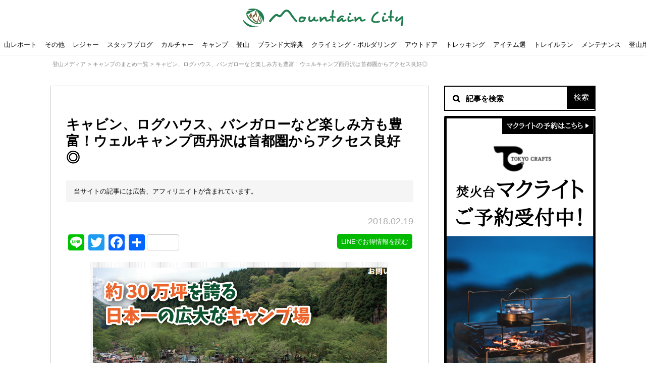

--- FILE ---
content_type: text/html; charset=UTF-8
request_url: https://mountain-c.com/media/15073/
body_size: 35886
content:
<!doctype html>

<!--[if lt IE 7]><html dir="ltr" lang="ja" prefix="og: https://ogp.me/ns#" class="no-js lt-ie9 lt-ie8 lt-ie7"><![endif]-->
<!--[if (IE 7)&!(IEMobile)]><html dir="ltr" lang="ja" prefix="og: https://ogp.me/ns#" class="no-js lt-ie9 lt-ie8"><![endif]-->
<!--[if (IE 8)&!(IEMobile)]><html dir="ltr" lang="ja" prefix="og: https://ogp.me/ns#" class="no-js lt-ie9"><![endif]-->
<!--[if gt IE 8]><!--> <html dir="ltr" lang="ja" prefix="og: https://ogp.me/ns#" class="no-js"><!--<![endif]-->

	<head>
		
		<!-- Google tag (gtag.js) -->
<script async src="https://www.googletagmanager.com/gtag/js?id=G-758ZZ0Z9K5"></script>
<script>
  window.dataLayer = window.dataLayer || [];
  function gtag(){dataLayer.push(arguments);}
  gtag('js', new Date());

  gtag('config', 'G-758ZZ0Z9K5');
</script>
		
		<meta charset="utf-8">

				<meta http-equiv="X-UA-Compatible" content="IE=edge">

		

				<meta name="HandheldFriendly" content="True">
		<meta name="MobileOptimized" content="320">
		<meta name="viewport" content="width=device-width, initial-scale=1,user-scalable=no"/>

    <link rel="apple-touch-icon" sizes="152x152" href="/apple-touch-icon.png">

    <!-- Win8以降のタイル色（アイコン＋背景色） -->
    <meta name="msapplication-TileImage" content="/msapplication-for-win8.png"/>
    <meta name="msapplication-TileColor" content="#e8e0c6">

    <!-- アンドロイドのテーマカラー -->
    <meta name="theme-color" content="#2f443b">
		<!--[if IE]>
			<link rel="shortcut icon" href="https://mountain-c.com/media/wp-content/themes/mountain-media/images/common/favicon.ico">
		<![endif]-->
				<meta name="msapplication-TileColor" content="#ff902b">
		<meta name="msapplication-TileImage" content="https://mountain-c.com/media/wp-content/themes/mountain-media/images/common/win8-tile-icon.png">
    <meta name="theme-color" content="#fff">

		<link rel="pingback" href="https://mountain-c.com/media/xmlrpc.php">

    <!-- Google Tag Manager -->
    <script>(function(w,d,s,l,i){w[l]=w[l]||[];w[l].push({'gtm.start':
    new Date().getTime(),event:'gtm.js'});var f=d.getElementsByTagName(s)[0],
    j=d.createElement(s),dl=l!='dataLayer'?'&l='+l:'';j.async=true;j.src=
    'https://www.googletagmanager.com/gtm.js?id='+i+dl;f.parentNode.insertBefore(j,f);
    })(window,document,'script','dataLayer','GTM-WRS35GW');</script>
    <!-- End Google Tag Manager -->

    

    <script>
    (function (i, s, o, g, r, a, m) {
      i['GoogleAnalyticsObject'] = r;
      i[r] = i[r] || function () {
        (i[r].q = i[r].q || []).push(arguments)
      }, i[r].l = 1 * new Date();
      a = s.createElement(o),
        m = s.getElementsByTagName(o)[0];
      a.async = 1;
      a.src = g;
      m.parentNode.insertBefore(a, m)
    })(window, document, 'script', 'https://www.google-analytics.com/analytics.js', 'ga');

    ga('create', 'UA-62036977-1', 'auto');
    ga('send', 'pageview');
  </script>


  <!-- Start Visual Website Optimizer Asynchronous Code -->
  <script type='text/javascript'>
  var _vwo_code=(function(){
  var account_id=256409,
  settings_tolerance=2000,
  library_tolerance=2500,
  use_existing_jquery=false,
  /* DO NOT EDIT BELOW THIS LINE */
  f=false,d=document;return{use_existing_jquery:function(){return use_existing_jquery;},library_tolerance:function(){return library_tolerance;},finish:function(){if(!f){f=true;var a=d.getElementById('_vis_opt_path_hides');if(a)a.parentNode.removeChild(a);}},finished:function(){return f;},load:function(a){var b=d.createElement('script');b.src=a;b.type='text/javascript';b.innerText;b.onerror=function(){_vwo_code.finish();};d.getElementsByTagName('head')[0].appendChild(b);},init:function(){settings_timer=setTimeout('_vwo_code.finish()',settings_tolerance);var a=d.createElement('style'),b='body{opacity:0 !important;filter:alpha(opacity=0) !important;background:none !important;}',h=d.getElementsByTagName('head')[0];a.setAttribute('id','_vis_opt_path_hides');a.setAttribute('type','text/css');if(a.styleSheet)a.styleSheet.cssText=b;else a.appendChild(d.createTextNode(b));h.appendChild(a);this.load('//dev.visualwebsiteoptimizer.com/j.php?a='+account_id+'&u='+encodeURIComponent(d.URL)+'&r='+Math.random());return settings_timer;}};}());_vwo_settings_timer=_vwo_code.init();
  </script>
  <!-- End Visual Website Optimizer Asynchronous Code -->


					<style>img:is([sizes="auto" i], [sizes^="auto," i]) { contain-intrinsic-size: 3000px 1500px }</style>
	
		<!-- All in One SEO 4.7.7 - aioseo.com -->
		<title>キャビン、ログハウス、バンガローなど楽しみ方も豊富！ウェルキャンプ西丹沢は首都圏からアクセス良好◎｜マウンテンシティメディア</title>
	<meta name="description" content="東名高速の大井松田ICから車で1時間弱と首都圏から好アクセスのウェルキャンプ西丹沢は、日本最大の約30万坪の広大な敷地を誇ります。キャンプ用品のレンタルも豊富で、JRまたは小田急線とバスを乗り継いで行くことも可能なため、車をお持ちでない人にも楽しみやすいキャンプ場です。" />
	<meta name="robots" content="max-image-preview:large" />
	<meta name="author" content="マウンテンシティメディア編集部"/>
	<link rel="canonical" href="https://mountain-c.com/media/15073/" />
	<meta name="generator" content="All in One SEO (AIOSEO) 4.7.7" />
		<meta property="og:locale" content="ja_JP" />
		<meta property="og:site_name" content="登山家のためのエンタメ情報サイト｜マウンテンシティ" />
		<meta property="og:type" content="website" />
		<meta property="og:title" content="キャビン、ログハウス、バンガローなど楽しみ方も豊富！ウェルキャンプ西丹沢は首都圏からアクセス良好◎｜マウンテンシティメディア" />
		<meta property="og:description" content="東名高速の大井松田ICから車で1時間弱と首都圏から好アクセスのウェルキャンプ西丹沢は、日本最大の約30万坪の広大な敷地を誇ります。キャンプ用品のレンタルも豊富で、JRまたは小田急線とバスを乗り継いで行くことも可能なため、車をお持ちでない人にも楽しみやすいキャンプ場です。" />
		<meta property="og:url" content="https://mountain-c.com/media/15073/" />
		<meta property="fb:app_id" content="630509293817053" />
		<meta property="og:image" content="https://mountain-c.com/media/wp-content/uploads/2018/02/42_0_201802.png" />
		<meta property="og:image:secure_url" content="https://mountain-c.com/media/wp-content/uploads/2018/02/42_0_201802.png" />
		<meta property="og:image:width" content="595" />
		<meta property="og:image:height" content="397" />
		<meta name="twitter:card" content="summary_large_image" />
		<meta name="twitter:site" content="@mountain_city" />
		<meta name="twitter:title" content="キャビン、ログハウス、バンガローなど楽しみ方も豊富！ウェルキャンプ西丹沢は首都圏からアクセス良好◎｜マウンテンシティメディア" />
		<meta name="twitter:description" content="東名高速の大井松田ICから車で1時間弱と首都圏から好アクセスのウェルキャンプ西丹沢は、日本最大の約30万坪の広大な敷地を誇ります。キャンプ用品のレンタルも豊富で、JRまたは小田急線とバスを乗り継いで行くことも可能なため、車をお持ちでない人にも楽しみやすいキャンプ場です。" />
		<meta name="twitter:image" content="https://mountain-c.com/media/wp-content/uploads/2018/02/42_0_201802.png" />
		<script type="application/ld+json" class="aioseo-schema">
			{"@context":"https:\/\/schema.org","@graph":[{"@type":"Article","@id":"https:\/\/mountain-c.com\/media\/15073\/#article","name":"\u30ad\u30e3\u30d3\u30f3\u3001\u30ed\u30b0\u30cf\u30a6\u30b9\u3001\u30d0\u30f3\u30ac\u30ed\u30fc\u306a\u3069\u697d\u3057\u307f\u65b9\u3082\u8c4a\u5bcc\uff01\u30a6\u30a7\u30eb\u30ad\u30e3\u30f3\u30d7\u897f\u4e39\u6ca2\u306f\u9996\u90fd\u570f\u304b\u3089\u30a2\u30af\u30bb\u30b9\u826f\u597d\u25ce\uff5c\u30de\u30a6\u30f3\u30c6\u30f3\u30b7\u30c6\u30a3\u30e1\u30c7\u30a3\u30a2","headline":"\u30ad\u30e3\u30d3\u30f3\u3001\u30ed\u30b0\u30cf\u30a6\u30b9\u3001\u30d0\u30f3\u30ac\u30ed\u30fc\u306a\u3069\u697d\u3057\u307f\u65b9\u3082\u8c4a\u5bcc\uff01\u30a6\u30a7\u30eb\u30ad\u30e3\u30f3\u30d7\u897f\u4e39\u6ca2\u306f\u9996\u90fd\u570f\u304b\u3089\u30a2\u30af\u30bb\u30b9\u826f\u597d\u25ce","author":{"@id":"https:\/\/mountain-c.com\/media\/author\/inspection_upload_team\/#author"},"publisher":{"@id":"https:\/\/mountain-c.com\/media\/#organization"},"image":{"@type":"ImageObject","url":"https:\/\/mountain-c.com\/media\/wp-content\/uploads\/2018\/02\/42_0_201802.png","width":595,"height":397},"datePublished":"2018-02-19T15:11:45+09:00","dateModified":"2018-10-25T12:15:01+09:00","inLanguage":"ja","mainEntityOfPage":{"@id":"https:\/\/mountain-c.com\/media\/15073\/#webpage"},"isPartOf":{"@id":"https:\/\/mountain-c.com\/media\/15073\/#webpage"},"articleSection":"\u30ad\u30e3\u30f3\u30d7, \u30ad\u30e3\u30f3\u30d4\u30f3\u30b0\u30ab\u30fc, \u30ad\u30e3\u30f3\u30d7\u5834, \u30d0\u30f3\u30ac\u30ed\u30fc, \u30ed\u30b0\u30cf\u30a6\u30b9, \u72ac, \u795e\u5948\u5ddd\u770c, \u9732\u5929\u98a8\u5442"},{"@type":"BreadcrumbList","@id":"https:\/\/mountain-c.com\/media\/15073\/#breadcrumblist","itemListElement":[{"@type":"ListItem","@id":"https:\/\/mountain-c.com\/media\/#listItem","position":1,"name":"\u5bb6"}]},{"@type":"Organization","@id":"https:\/\/mountain-c.com\/media\/#organization","name":"\u5c71\u597d\u304d\u306e\u305f\u3081\u306e\u30a8\u30f3\u30bf\u30e1\u60c5\u5831\u30b5\u30a4\u30c8\uff5c\u30de\u30a6\u30f3\u30c6\u30f3\u30b7\u30c6\u30a3","url":"https:\/\/mountain-c.com\/media\/"},{"@type":"Person","@id":"https:\/\/mountain-c.com\/media\/author\/inspection_upload_team\/#author","url":"https:\/\/mountain-c.com\/media\/author\/inspection_upload_team\/","name":"\u30de\u30a6\u30f3\u30c6\u30f3\u30b7\u30c6\u30a3\u30e1\u30c7\u30a3\u30a2\u7de8\u96c6\u90e8","image":{"@type":"ImageObject","@id":"https:\/\/mountain-c.com\/media\/15073\/#authorImage","url":"https:\/\/secure.gravatar.com\/avatar\/e8ddbcecf6b5bc851681664dee75dc38?s=96&d=mm&r=g","width":96,"height":96,"caption":"\u30de\u30a6\u30f3\u30c6\u30f3\u30b7\u30c6\u30a3\u30e1\u30c7\u30a3\u30a2\u7de8\u96c6\u90e8"}},{"@type":"WebPage","@id":"https:\/\/mountain-c.com\/media\/15073\/#webpage","url":"https:\/\/mountain-c.com\/media\/15073\/","name":"\u30ad\u30e3\u30d3\u30f3\u3001\u30ed\u30b0\u30cf\u30a6\u30b9\u3001\u30d0\u30f3\u30ac\u30ed\u30fc\u306a\u3069\u697d\u3057\u307f\u65b9\u3082\u8c4a\u5bcc\uff01\u30a6\u30a7\u30eb\u30ad\u30e3\u30f3\u30d7\u897f\u4e39\u6ca2\u306f\u9996\u90fd\u570f\u304b\u3089\u30a2\u30af\u30bb\u30b9\u826f\u597d\u25ce\uff5c\u30de\u30a6\u30f3\u30c6\u30f3\u30b7\u30c6\u30a3\u30e1\u30c7\u30a3\u30a2","description":"\u6771\u540d\u9ad8\u901f\u306e\u5927\u4e95\u677e\u7530IC\u304b\u3089\u8eca\u30671\u6642\u9593\u5f31\u3068\u9996\u90fd\u570f\u304b\u3089\u597d\u30a2\u30af\u30bb\u30b9\u306e\u30a6\u30a7\u30eb\u30ad\u30e3\u30f3\u30d7\u897f\u4e39\u6ca2\u306f\u3001\u65e5\u672c\u6700\u5927\u306e\u7d0430\u4e07\u576a\u306e\u5e83\u5927\u306a\u6577\u5730\u3092\u8a87\u308a\u307e\u3059\u3002\u30ad\u30e3\u30f3\u30d7\u7528\u54c1\u306e\u30ec\u30f3\u30bf\u30eb\u3082\u8c4a\u5bcc\u3067\u3001JR\u307e\u305f\u306f\u5c0f\u7530\u6025\u7dda\u3068\u30d0\u30b9\u3092\u4e57\u308a\u7d99\u3044\u3067\u884c\u304f\u3053\u3068\u3082\u53ef\u80fd\u306a\u305f\u3081\u3001\u8eca\u3092\u304a\u6301\u3061\u3067\u306a\u3044\u4eba\u306b\u3082\u697d\u3057\u307f\u3084\u3059\u3044\u30ad\u30e3\u30f3\u30d7\u5834\u3067\u3059\u3002","inLanguage":"ja","isPartOf":{"@id":"https:\/\/mountain-c.com\/media\/#website"},"breadcrumb":{"@id":"https:\/\/mountain-c.com\/media\/15073\/#breadcrumblist"},"author":{"@id":"https:\/\/mountain-c.com\/media\/author\/inspection_upload_team\/#author"},"creator":{"@id":"https:\/\/mountain-c.com\/media\/author\/inspection_upload_team\/#author"},"image":{"@type":"ImageObject","url":"https:\/\/mountain-c.com\/media\/wp-content\/uploads\/2018\/02\/42_0_201802.png","@id":"https:\/\/mountain-c.com\/media\/15073\/#mainImage","width":595,"height":397},"primaryImageOfPage":{"@id":"https:\/\/mountain-c.com\/media\/15073\/#mainImage"},"datePublished":"2018-02-19T15:11:45+09:00","dateModified":"2018-10-25T12:15:01+09:00"},{"@type":"WebSite","@id":"https:\/\/mountain-c.com\/media\/#website","url":"https:\/\/mountain-c.com\/media\/","name":"\u5c71\u597d\u304d\u306e\u305f\u3081\u306e\u30a8\u30f3\u30bf\u30e1\u60c5\u5831\u30b5\u30a4\u30c8\uff5c\u30de\u30a6\u30f3\u30c6\u30f3\u30b7\u30c6\u30a3","inLanguage":"ja","publisher":{"@id":"https:\/\/mountain-c.com\/media\/#organization"}}]}
		</script>
		<!-- All in One SEO -->

<link rel="amphtml" href="https://mountain-c.com/media/15073/amp/" /><meta name="generator" content="AMP for WP 1.1.2"/><link rel='dns-prefetch' href='//static.addtoany.com' />
<link rel='dns-prefetch' href='//fonts.googleapis.com' />
<link rel="alternate" type="application/rss+xml" title="山好きのためのエンタメ情報サイト｜マウンテンシティ &raquo; フィード" href="https://mountain-c.com/media/feed/" />
<link rel="alternate" type="application/rss+xml" title="山好きのためのエンタメ情報サイト｜マウンテンシティ &raquo; コメントフィード" href="https://mountain-c.com/media/comments/feed/" />
<script type="text/javascript">
/* <![CDATA[ */
window._wpemojiSettings = {"baseUrl":"https:\/\/s.w.org\/images\/core\/emoji\/15.0.3\/72x72\/","ext":".png","svgUrl":"https:\/\/s.w.org\/images\/core\/emoji\/15.0.3\/svg\/","svgExt":".svg","source":{"concatemoji":"https:\/\/mountain-c.com\/media\/wp-includes\/js\/wp-emoji-release.min.js"}};
/*! This file is auto-generated */
!function(i,n){var o,s,e;function c(e){try{var t={supportTests:e,timestamp:(new Date).valueOf()};sessionStorage.setItem(o,JSON.stringify(t))}catch(e){}}function p(e,t,n){e.clearRect(0,0,e.canvas.width,e.canvas.height),e.fillText(t,0,0);var t=new Uint32Array(e.getImageData(0,0,e.canvas.width,e.canvas.height).data),r=(e.clearRect(0,0,e.canvas.width,e.canvas.height),e.fillText(n,0,0),new Uint32Array(e.getImageData(0,0,e.canvas.width,e.canvas.height).data));return t.every(function(e,t){return e===r[t]})}function u(e,t,n){switch(t){case"flag":return n(e,"\ud83c\udff3\ufe0f\u200d\u26a7\ufe0f","\ud83c\udff3\ufe0f\u200b\u26a7\ufe0f")?!1:!n(e,"\ud83c\uddfa\ud83c\uddf3","\ud83c\uddfa\u200b\ud83c\uddf3")&&!n(e,"\ud83c\udff4\udb40\udc67\udb40\udc62\udb40\udc65\udb40\udc6e\udb40\udc67\udb40\udc7f","\ud83c\udff4\u200b\udb40\udc67\u200b\udb40\udc62\u200b\udb40\udc65\u200b\udb40\udc6e\u200b\udb40\udc67\u200b\udb40\udc7f");case"emoji":return!n(e,"\ud83d\udc26\u200d\u2b1b","\ud83d\udc26\u200b\u2b1b")}return!1}function f(e,t,n){var r="undefined"!=typeof WorkerGlobalScope&&self instanceof WorkerGlobalScope?new OffscreenCanvas(300,150):i.createElement("canvas"),a=r.getContext("2d",{willReadFrequently:!0}),o=(a.textBaseline="top",a.font="600 32px Arial",{});return e.forEach(function(e){o[e]=t(a,e,n)}),o}function t(e){var t=i.createElement("script");t.src=e,t.defer=!0,i.head.appendChild(t)}"undefined"!=typeof Promise&&(o="wpEmojiSettingsSupports",s=["flag","emoji"],n.supports={everything:!0,everythingExceptFlag:!0},e=new Promise(function(e){i.addEventListener("DOMContentLoaded",e,{once:!0})}),new Promise(function(t){var n=function(){try{var e=JSON.parse(sessionStorage.getItem(o));if("object"==typeof e&&"number"==typeof e.timestamp&&(new Date).valueOf()<e.timestamp+604800&&"object"==typeof e.supportTests)return e.supportTests}catch(e){}return null}();if(!n){if("undefined"!=typeof Worker&&"undefined"!=typeof OffscreenCanvas&&"undefined"!=typeof URL&&URL.createObjectURL&&"undefined"!=typeof Blob)try{var e="postMessage("+f.toString()+"("+[JSON.stringify(s),u.toString(),p.toString()].join(",")+"));",r=new Blob([e],{type:"text/javascript"}),a=new Worker(URL.createObjectURL(r),{name:"wpTestEmojiSupports"});return void(a.onmessage=function(e){c(n=e.data),a.terminate(),t(n)})}catch(e){}c(n=f(s,u,p))}t(n)}).then(function(e){for(var t in e)n.supports[t]=e[t],n.supports.everything=n.supports.everything&&n.supports[t],"flag"!==t&&(n.supports.everythingExceptFlag=n.supports.everythingExceptFlag&&n.supports[t]);n.supports.everythingExceptFlag=n.supports.everythingExceptFlag&&!n.supports.flag,n.DOMReady=!1,n.readyCallback=function(){n.DOMReady=!0}}).then(function(){return e}).then(function(){var e;n.supports.everything||(n.readyCallback(),(e=n.source||{}).concatemoji?t(e.concatemoji):e.wpemoji&&e.twemoji&&(t(e.twemoji),t(e.wpemoji)))}))}((window,document),window._wpemojiSettings);
/* ]]> */
</script>
<link rel='stylesheet' id='usrStyle-css' href='https://mountain-c.com/media/wp-content/plugins/universal-star-rating/css/style.css' type='text/css' media='all' />
<style id='wp-emoji-styles-inline-css' type='text/css'>

	img.wp-smiley, img.emoji {
		display: inline !important;
		border: none !important;
		box-shadow: none !important;
		height: 1em !important;
		width: 1em !important;
		margin: 0 0.07em !important;
		vertical-align: -0.1em !important;
		background: none !important;
		padding: 0 !important;
	}
</style>
<link rel='stylesheet' id='wp-block-library-css' href='https://mountain-c.com/media/wp-includes/css/dist/block-library/style.min.css' type='text/css' media='all' />
<style id='classic-theme-styles-inline-css' type='text/css'>
/*! This file is auto-generated */
.wp-block-button__link{color:#fff;background-color:#32373c;border-radius:9999px;box-shadow:none;text-decoration:none;padding:calc(.667em + 2px) calc(1.333em + 2px);font-size:1.125em}.wp-block-file__button{background:#32373c;color:#fff;text-decoration:none}
</style>
<style id='global-styles-inline-css' type='text/css'>
:root{--wp--preset--aspect-ratio--square: 1;--wp--preset--aspect-ratio--4-3: 4/3;--wp--preset--aspect-ratio--3-4: 3/4;--wp--preset--aspect-ratio--3-2: 3/2;--wp--preset--aspect-ratio--2-3: 2/3;--wp--preset--aspect-ratio--16-9: 16/9;--wp--preset--aspect-ratio--9-16: 9/16;--wp--preset--color--black: #000000;--wp--preset--color--cyan-bluish-gray: #abb8c3;--wp--preset--color--white: #ffffff;--wp--preset--color--pale-pink: #f78da7;--wp--preset--color--vivid-red: #cf2e2e;--wp--preset--color--luminous-vivid-orange: #ff6900;--wp--preset--color--luminous-vivid-amber: #fcb900;--wp--preset--color--light-green-cyan: #7bdcb5;--wp--preset--color--vivid-green-cyan: #00d084;--wp--preset--color--pale-cyan-blue: #8ed1fc;--wp--preset--color--vivid-cyan-blue: #0693e3;--wp--preset--color--vivid-purple: #9b51e0;--wp--preset--gradient--vivid-cyan-blue-to-vivid-purple: linear-gradient(135deg,rgba(6,147,227,1) 0%,rgb(155,81,224) 100%);--wp--preset--gradient--light-green-cyan-to-vivid-green-cyan: linear-gradient(135deg,rgb(122,220,180) 0%,rgb(0,208,130) 100%);--wp--preset--gradient--luminous-vivid-amber-to-luminous-vivid-orange: linear-gradient(135deg,rgba(252,185,0,1) 0%,rgba(255,105,0,1) 100%);--wp--preset--gradient--luminous-vivid-orange-to-vivid-red: linear-gradient(135deg,rgba(255,105,0,1) 0%,rgb(207,46,46) 100%);--wp--preset--gradient--very-light-gray-to-cyan-bluish-gray: linear-gradient(135deg,rgb(238,238,238) 0%,rgb(169,184,195) 100%);--wp--preset--gradient--cool-to-warm-spectrum: linear-gradient(135deg,rgb(74,234,220) 0%,rgb(151,120,209) 20%,rgb(207,42,186) 40%,rgb(238,44,130) 60%,rgb(251,105,98) 80%,rgb(254,248,76) 100%);--wp--preset--gradient--blush-light-purple: linear-gradient(135deg,rgb(255,206,236) 0%,rgb(152,150,240) 100%);--wp--preset--gradient--blush-bordeaux: linear-gradient(135deg,rgb(254,205,165) 0%,rgb(254,45,45) 50%,rgb(107,0,62) 100%);--wp--preset--gradient--luminous-dusk: linear-gradient(135deg,rgb(255,203,112) 0%,rgb(199,81,192) 50%,rgb(65,88,208) 100%);--wp--preset--gradient--pale-ocean: linear-gradient(135deg,rgb(255,245,203) 0%,rgb(182,227,212) 50%,rgb(51,167,181) 100%);--wp--preset--gradient--electric-grass: linear-gradient(135deg,rgb(202,248,128) 0%,rgb(113,206,126) 100%);--wp--preset--gradient--midnight: linear-gradient(135deg,rgb(2,3,129) 0%,rgb(40,116,252) 100%);--wp--preset--font-size--small: 13px;--wp--preset--font-size--medium: 20px;--wp--preset--font-size--large: 36px;--wp--preset--font-size--x-large: 42px;--wp--preset--spacing--20: 0.44rem;--wp--preset--spacing--30: 0.67rem;--wp--preset--spacing--40: 1rem;--wp--preset--spacing--50: 1.5rem;--wp--preset--spacing--60: 2.25rem;--wp--preset--spacing--70: 3.38rem;--wp--preset--spacing--80: 5.06rem;--wp--preset--shadow--natural: 6px 6px 9px rgba(0, 0, 0, 0.2);--wp--preset--shadow--deep: 12px 12px 50px rgba(0, 0, 0, 0.4);--wp--preset--shadow--sharp: 6px 6px 0px rgba(0, 0, 0, 0.2);--wp--preset--shadow--outlined: 6px 6px 0px -3px rgba(255, 255, 255, 1), 6px 6px rgba(0, 0, 0, 1);--wp--preset--shadow--crisp: 6px 6px 0px rgba(0, 0, 0, 1);}:where(.is-layout-flex){gap: 0.5em;}:where(.is-layout-grid){gap: 0.5em;}body .is-layout-flex{display: flex;}.is-layout-flex{flex-wrap: wrap;align-items: center;}.is-layout-flex > :is(*, div){margin: 0;}body .is-layout-grid{display: grid;}.is-layout-grid > :is(*, div){margin: 0;}:where(.wp-block-columns.is-layout-flex){gap: 2em;}:where(.wp-block-columns.is-layout-grid){gap: 2em;}:where(.wp-block-post-template.is-layout-flex){gap: 1.25em;}:where(.wp-block-post-template.is-layout-grid){gap: 1.25em;}.has-black-color{color: var(--wp--preset--color--black) !important;}.has-cyan-bluish-gray-color{color: var(--wp--preset--color--cyan-bluish-gray) !important;}.has-white-color{color: var(--wp--preset--color--white) !important;}.has-pale-pink-color{color: var(--wp--preset--color--pale-pink) !important;}.has-vivid-red-color{color: var(--wp--preset--color--vivid-red) !important;}.has-luminous-vivid-orange-color{color: var(--wp--preset--color--luminous-vivid-orange) !important;}.has-luminous-vivid-amber-color{color: var(--wp--preset--color--luminous-vivid-amber) !important;}.has-light-green-cyan-color{color: var(--wp--preset--color--light-green-cyan) !important;}.has-vivid-green-cyan-color{color: var(--wp--preset--color--vivid-green-cyan) !important;}.has-pale-cyan-blue-color{color: var(--wp--preset--color--pale-cyan-blue) !important;}.has-vivid-cyan-blue-color{color: var(--wp--preset--color--vivid-cyan-blue) !important;}.has-vivid-purple-color{color: var(--wp--preset--color--vivid-purple) !important;}.has-black-background-color{background-color: var(--wp--preset--color--black) !important;}.has-cyan-bluish-gray-background-color{background-color: var(--wp--preset--color--cyan-bluish-gray) !important;}.has-white-background-color{background-color: var(--wp--preset--color--white) !important;}.has-pale-pink-background-color{background-color: var(--wp--preset--color--pale-pink) !important;}.has-vivid-red-background-color{background-color: var(--wp--preset--color--vivid-red) !important;}.has-luminous-vivid-orange-background-color{background-color: var(--wp--preset--color--luminous-vivid-orange) !important;}.has-luminous-vivid-amber-background-color{background-color: var(--wp--preset--color--luminous-vivid-amber) !important;}.has-light-green-cyan-background-color{background-color: var(--wp--preset--color--light-green-cyan) !important;}.has-vivid-green-cyan-background-color{background-color: var(--wp--preset--color--vivid-green-cyan) !important;}.has-pale-cyan-blue-background-color{background-color: var(--wp--preset--color--pale-cyan-blue) !important;}.has-vivid-cyan-blue-background-color{background-color: var(--wp--preset--color--vivid-cyan-blue) !important;}.has-vivid-purple-background-color{background-color: var(--wp--preset--color--vivid-purple) !important;}.has-black-border-color{border-color: var(--wp--preset--color--black) !important;}.has-cyan-bluish-gray-border-color{border-color: var(--wp--preset--color--cyan-bluish-gray) !important;}.has-white-border-color{border-color: var(--wp--preset--color--white) !important;}.has-pale-pink-border-color{border-color: var(--wp--preset--color--pale-pink) !important;}.has-vivid-red-border-color{border-color: var(--wp--preset--color--vivid-red) !important;}.has-luminous-vivid-orange-border-color{border-color: var(--wp--preset--color--luminous-vivid-orange) !important;}.has-luminous-vivid-amber-border-color{border-color: var(--wp--preset--color--luminous-vivid-amber) !important;}.has-light-green-cyan-border-color{border-color: var(--wp--preset--color--light-green-cyan) !important;}.has-vivid-green-cyan-border-color{border-color: var(--wp--preset--color--vivid-green-cyan) !important;}.has-pale-cyan-blue-border-color{border-color: var(--wp--preset--color--pale-cyan-blue) !important;}.has-vivid-cyan-blue-border-color{border-color: var(--wp--preset--color--vivid-cyan-blue) !important;}.has-vivid-purple-border-color{border-color: var(--wp--preset--color--vivid-purple) !important;}.has-vivid-cyan-blue-to-vivid-purple-gradient-background{background: var(--wp--preset--gradient--vivid-cyan-blue-to-vivid-purple) !important;}.has-light-green-cyan-to-vivid-green-cyan-gradient-background{background: var(--wp--preset--gradient--light-green-cyan-to-vivid-green-cyan) !important;}.has-luminous-vivid-amber-to-luminous-vivid-orange-gradient-background{background: var(--wp--preset--gradient--luminous-vivid-amber-to-luminous-vivid-orange) !important;}.has-luminous-vivid-orange-to-vivid-red-gradient-background{background: var(--wp--preset--gradient--luminous-vivid-orange-to-vivid-red) !important;}.has-very-light-gray-to-cyan-bluish-gray-gradient-background{background: var(--wp--preset--gradient--very-light-gray-to-cyan-bluish-gray) !important;}.has-cool-to-warm-spectrum-gradient-background{background: var(--wp--preset--gradient--cool-to-warm-spectrum) !important;}.has-blush-light-purple-gradient-background{background: var(--wp--preset--gradient--blush-light-purple) !important;}.has-blush-bordeaux-gradient-background{background: var(--wp--preset--gradient--blush-bordeaux) !important;}.has-luminous-dusk-gradient-background{background: var(--wp--preset--gradient--luminous-dusk) !important;}.has-pale-ocean-gradient-background{background: var(--wp--preset--gradient--pale-ocean) !important;}.has-electric-grass-gradient-background{background: var(--wp--preset--gradient--electric-grass) !important;}.has-midnight-gradient-background{background: var(--wp--preset--gradient--midnight) !important;}.has-small-font-size{font-size: var(--wp--preset--font-size--small) !important;}.has-medium-font-size{font-size: var(--wp--preset--font-size--medium) !important;}.has-large-font-size{font-size: var(--wp--preset--font-size--large) !important;}.has-x-large-font-size{font-size: var(--wp--preset--font-size--x-large) !important;}
:where(.wp-block-post-template.is-layout-flex){gap: 1.25em;}:where(.wp-block-post-template.is-layout-grid){gap: 1.25em;}
:where(.wp-block-columns.is-layout-flex){gap: 2em;}:where(.wp-block-columns.is-layout-grid){gap: 2em;}
:root :where(.wp-block-pullquote){font-size: 1.5em;line-height: 1.6;}
</style>
<link rel='stylesheet' id='toc-screen-css' href='https://mountain-c.com/media/wp-content/plugins/table-of-contents-plus-ex/screen.min.css' type='text/css' media='all' />
<link rel='stylesheet' id='googleFonts-css' href='//fonts.googleapis.com/css?family=Lato%3A400%2C700%2C400italic%2C700italic' type='text/css' media='all' />
<link rel='stylesheet' id='taxopress-frontend-css-css' href='https://mountain-c.com/media/wp-content/plugins/simple-tags/assets/frontend/css/frontend.css' type='text/css' media='all' />
<link rel='stylesheet' id='wp-pagenavi-css' href='https://mountain-c.com/media/wp-content/plugins/wp-pagenavi/pagenavi-css.css' type='text/css' media='all' />
<link rel='stylesheet' id='addtoany-css' href='https://mountain-c.com/media/wp-content/plugins/add-to-any/addtoany.min.css' type='text/css' media='all' />
<link rel='stylesheet' id='__EPYT__style-css' href='https://mountain-c.com/media/wp-content/plugins/youtube-embed-plus/styles/ytprefs.min.css' type='text/css' media='all' />
<style id='__EPYT__style-inline-css' type='text/css'>

                .epyt-gallery-thumb {
                        width: 33.333%;
                }
                
</style>
<link rel='stylesheet' id='bones-stylesheet-css' href='https://mountain-c.com/media/wp-content/themes/mountain-media/library/css/style.css' type='text/css' media='all' />
<!--[if lt IE 9]>
<link rel='stylesheet' id='bones-ie-only-css' href='https://mountain-c.com/media/wp-content/themes/mountain-media/library/css/ie.css' type='text/css' media='all' />
<![endif]-->
<script type="text/javascript" src="https://mountain-c.com/media/wp-includes/js/jquery/jquery.min.js" id="jquery-core-js"></script>
<script type="text/javascript" src="https://mountain-c.com/media/wp-includes/js/jquery/jquery-migrate.min.js" id="jquery-migrate-js"></script>
<script type="text/javascript" id="addtoany-core-js-before">
/* <![CDATA[ */
window.a2a_config=window.a2a_config||{};a2a_config.callbacks=[];a2a_config.overlays=[];a2a_config.templates={};a2a_localize = {
	Share: "共有",
	Save: "ブックマーク",
	Subscribe: "購読",
	Email: "メール",
	Bookmark: "ブックマーク",
	ShowAll: "すべて表示する",
	ShowLess: "小さく表示する",
	FindServices: "サービスを探す",
	FindAnyServiceToAddTo: "追加するサービスを今すぐ探す",
	PoweredBy: "Powered by",
	ShareViaEmail: "メールでシェアする",
	SubscribeViaEmail: "メールで購読する",
	BookmarkInYourBrowser: "ブラウザにブックマーク",
	BookmarkInstructions: "このページをブックマークするには、 Ctrl+D または \u2318+D を押下。",
	AddToYourFavorites: "お気に入りに追加",
	SendFromWebOrProgram: "任意のメールアドレスまたはメールプログラムから送信",
	EmailProgram: "メールプログラム",
	More: "詳細&#8230;",
	ThanksForSharing: "共有ありがとうございます !",
	ThanksForFollowing: "フォローありがとうございます !"
};
/* ]]> */
</script>
<script type="text/javascript" defer src="https://static.addtoany.com/menu/page.js" id="addtoany-core-js"></script>
<script type="text/javascript" defer src="https://mountain-c.com/media/wp-content/plugins/add-to-any/addtoany.min.js" id="addtoany-jquery-js"></script>
<script type="text/javascript" src="https://mountain-c.com/media/wp-content/plugins/simple-tags/assets/frontend/js/frontend.js" id="taxopress-frontend-js-js"></script>
<script type="text/javascript" id="__ytprefs__-js-extra">
/* <![CDATA[ */
var _EPYT_ = {"ajaxurl":"https:\/\/mountain-c.com\/media\/wp-admin\/admin-ajax.php","security":"f9537180e4","gallery_scrolloffset":"20","eppathtoscripts":"https:\/\/mountain-c.com\/media\/wp-content\/plugins\/youtube-embed-plus\/scripts\/","eppath":"https:\/\/mountain-c.com\/media\/wp-content\/plugins\/youtube-embed-plus\/","epresponsiveselector":"[\"iframe.__youtube_prefs__\",\"iframe[src*='youtube.com']\",\"iframe[src*='youtube-nocookie.com']\",\"iframe[data-ep-src*='youtube.com']\",\"iframe[data-ep-src*='youtube-nocookie.com']\",\"iframe[data-ep-gallerysrc*='youtube.com']\"]","epdovol":"1","version":"14.2.1.3","evselector":"iframe.__youtube_prefs__[src], iframe[src*=\"youtube.com\/embed\/\"], iframe[src*=\"youtube-nocookie.com\/embed\/\"]","ajax_compat":"","maxres_facade":"eager","ytapi_load":"light","pause_others":"","stopMobileBuffer":"1","facade_mode":"","not_live_on_channel":"","vi_active":"","vi_js_posttypes":[]};
/* ]]> */
</script>
<script type="text/javascript" src="https://mountain-c.com/media/wp-content/plugins/youtube-embed-plus/scripts/ytprefs.min.js" id="__ytprefs__-js"></script>
<script type="text/javascript" src="https://mountain-c.com/media/wp-content/themes/mountain-media/library/js/libs/modernizr.custom.min.js" id="bones-modernizr-js"></script>
<link rel="https://api.w.org/" href="https://mountain-c.com/media/wp-json/" /><link rel="alternate" title="JSON" type="application/json" href="https://mountain-c.com/media/wp-json/wp/v2/posts/15073" /><link rel='shortlink' href='https://mountain-c.com/media/?p=15073' />
<link rel="alternate" title="oEmbed (JSON)" type="application/json+oembed" href="https://mountain-c.com/media/wp-json/oembed/1.0/embed?url=https%3A%2F%2Fmountain-c.com%2Fmedia%2F15073%2F" />
<link rel="alternate" title="oEmbed (XML)" type="text/xml+oembed" href="https://mountain-c.com/media/wp-json/oembed/1.0/embed?url=https%3A%2F%2Fmountain-c.com%2Fmedia%2F15073%2F&#038;format=xml" />
<!-- Markup (JSON-LD) structured in schema.org ver.4.7.0 START -->
<script type="application/ld+json">
{
    "@context": "http://schema.org",
    "@type": "BreadcrumbList",
    "itemListElement": [
        {
            "@type": "ListItem",
            "position": 1,
            "item": {
                "@id": "https://mountain-c.com/media",
                "name": "マウンテンシティメディア"
            }
        },
        {
            "@type": "ListItem",
            "position": 2,
            "item": {
                "@id": "https://mountain-c.com/media/category/camp/",
                "name": "キャンプ"
            }
        },
        {
            "@type": "ListItem",
            "position": 3,
            "item": {
                "@id": "https://mountain-c.com/media/media/15073/",
                "name": "キャビン、ログハウス、バンガローなど楽しみ方も豊富！ウェルキャンプ西丹沢は首都圏からアクセス良好◎"
            }
        }
    ]
}
</script>
<script type="application/ld+json">
{
    "@context": "http://schema.org",
    "@type": "NewsMediaOrganization",
    "name": "マウンテンシティ",
    "url": "http://mountain-c.com/media/",
    "logo": "http://mountain-c.com/media/wp-content/themes/mountain-media/images/common/header-h1-logo-sp.png"
}
</script>
<script type="application/ld+json">
{
    "@context": "http://schema.org",
    "@type": "NewsArticle",
    "mainEntityOfPage": {
        "@type": "WebPage",
        "@id": "https://mountain-c.com/media/15073/"
    },
    "headline": "キャビン、ログハウス、バンガローなど楽しみ方も豊富！ウェルキャンプ西丹沢は首都圏からアクセス良好◎",
    "datePublished": "2018-02-19T15:11:45+0900",
    "dateModified": "2018-10-25T12:15:01+0900",
    "author": {
        "@type": "Person",
        "name": "マウンテンシティメディア編集部"
    },
    "description": "引用：ウェルキャンプ西丹沢東名高速の大井松田ICから車で1時間弱と首都圏から好アクセスのウェルキャンプ西丹沢は、日本最大の約30万坪の広大な敷地を誇ります。キャンプ用品のレンタルも豊富で、JRまたは小田急線とバスを乗り継",
    "image": {
        "@type": "ImageObject",
        "url": "https://mountain-c.com/media/wp-content/uploads/2018/02/42_0_201802.png",
        "width": 595,
        "height": 397
    },
    "publisher": {
        "@type": "Organization",
        "name": "マウンテンシティメディア",
        "logo": {
            "@type": "ImageObject",
            "url": "http://mountain-c.com/media/wp-content/uploads/2020/02/logoA-1.png",
            "width": 1006,
            "height": 474
        }
    }
}
</script>
<!-- Markup (JSON-LD) structured in schema.org END -->
		

		<link rel="stylesheet" href="https://mountain-c.com/media/wp-content/themes/mountain-media/css/reset.css" type="text/css" />
		<link rel="stylesheet" href="https://mountain-c.com/media/wp-content/themes/mountain-media/css/common.css" type="text/css" />
		<link rel="stylesheet" href="https://mountain-c.com/media/wp-content/themes/mountain-media/css/menu.css" type="text/css" />
		<link rel="stylesheet" href="https://mountain-c.com/media/wp-content/themes/mountain-media/css/sidebar.css" type="text/css" />
		<link rel="stylesheet" href="https://mountain-c.com/media/wp-content/themes/mountain-media/css/swiper.css" type="text/css" />
    <link rel="stylesheet" href="https://mountain-c.com/media/wp-content/themes/mountain-media/css/single.css" type="text/css" />
		
    <!-- アドセンス -->
		<script async src="//pagead2.googlesyndication.com/pagead/js/adsbygoogle.js"></script>
		<script>
		  (adsbygoogle = window.adsbygoogle || []).push({
		    google_ad_client: "ca-pub-7655633875582193",
		  });
		</script>

	</head>

	<body class="post-template-default single single-post postid-15073 single-format-standard drawer drawer--right" itemscope itemtype="http://schema.org/WebPage">
    <!-- Google Tag Manager (noscript) -->
    <noscript><iframe src="https://www.googletagmanager.com/ns.html?id=GTM-WRS35GW"
    height="0" width="0" style="display:none;visibility:hidden"></iframe></noscript>
    <!-- End Google Tag Manager (noscript) -->

<!-- 	FBウィジェット用コード -->
	<div id="fb-root"></div>
	<script>(function(d, s, id) {
	  var js, fjs = d.getElementsByTagName(s)[0];
	  if (d.getElementById(id)) return;
	  js = d.createElement(s); js.id = id;
	  js.src = "//connect.facebook.net/ja_JP/sdk.js#xfbml=1&version=v2.8&appId=630509293817053";
	  fjs.parentNode.insertBefore(js, fjs);
	}(document, 'script', 'facebook-jssdk'));</script>
<!-- ここまでFBウィジェット用コード -->
		<div class="l-wrap" id="pagetop">

			<!-- ランダム帯バナー
      <div class="header-obi-bnr">
								<style>.header-obi-bnr{background: url(https://mountain-c.com/media/wp-content/themes/mountain-media/images/common/obi--bg.jpg);}</style>
				<a href="https://mountain-c.com/buy/post-/" onclick="ga('send', 'event', 'from_media_to_buy', 'click', '帯バナー');">
					<img class="sp" src="https://mountain-c.com/media/wp-content/themes/mountain-media/images/common/obi-.jpg" alt="">
					<img class="pc" src="https://mountain-c.com/media/wp-content/themes/mountain-media/images/common/obi--pc.jpg" alt="">
				</a>
			</div> -->
			<header class="l-header">
        <div class="header-pt01">
          <a href="https://mountain-c.com/media/">
                        <p><img class="header-logo" src="https://mountain-c.com/media/wp-content/themes/mountain-media/images/common/header-h1-logo-sp.png" alt="山好きのためのエンタメ情報サイト　マウンテンシティ"></p>
                      </a>
        </div>


        <!-- スマホ用メニュー -->
<div class="menu-sp pc-none">
	<!-- ハンバーガーボタン -->
  <div id="menu-trigger" class="menu-trigger">
  	<p class="menu-btn"><i class="fa fa-search" aria-hidden="true"></i></p>
  </div>
  <nav class="menu menu-sp" id="menu">
		<div class="menu-sp-header">
      <p class="menu-sp-header-btn" id="menu-close-btn"><i class="fa fa-angle-left fa-lg" aria-hidden="true"></i> 戻る</p>
			<a href="https://mountain-c.com/media" class="menu-sp-header-logo"><img src="https://mountain-c.com/media/wp-content/themes/mountain-media/images/common/menu-sp-logo-w.png" alt="マウンテンシティ"></a>
		</div>
		<div class="menu-sp-search">
			<form method="get" action="https://mountain-c.com/media">
		    <input name="s" id="s" type="text" class="menu-sp-search-form" placeholder="&#xf002;   記事を検索" />
		    <input id="submit" type="submit" value="検索" class="menu-sp-search-btn" />
			</form>
		</div>
		<div class="menu-sp-category">
			<p class="menu-sp-ttl">記事カテゴリ一覧</p>
			<ul class="menu-sp-category-ul">
				<li class="cat-item cat-item-2013"><a href="https://mountain-c.com/media/category/%e3%81%9d%e3%81%ae%e4%bb%96/">その他</a>
</li>
	<li class="cat-item cat-item-20"><a href="https://mountain-c.com/media/category/leisure/">レジャー</a>
</li>
	<li class="cat-item cat-item-2014"><a href="https://mountain-c.com/media/category/staff-blog/">スタッフブログ</a>
</li>
	<li class="cat-item cat-item-21"><a href="https://mountain-c.com/media/category/culture/">カルチャー</a>
</li>
	<li class="cat-item cat-item-1097"><a href="https://mountain-c.com/media/category/camp/">キャンプ</a>
<ul class='children'>
	<li class="cat-item cat-item-1999"><a href="https://mountain-c.com/media/category/camp/%e3%82%ad%e3%83%a3%e3%83%b3%e3%83%97%e9%a3%af/">キャンプ飯</a>
</li>
</ul>
</li>
	<li class="cat-item cat-item-12"><a href="https://mountain-c.com/media/category/mountaineering/">登山</a>
<ul class='children'>
	<li class="cat-item cat-item-19"><a href="https://mountain-c.com/media/category/mountaineering/mountain-report/">山レポート</a>
</li>
</ul>
</li>
	<li class="cat-item cat-item-1379"><a href="https://mountain-c.com/media/category/brand-great-dictionary/">ブランド大辞典</a>
</li>
	<li class="cat-item cat-item-13"><a href="https://mountain-c.com/media/category/climing-bouldering/">クライミング・ボルダリング</a>
</li>
	<li class="cat-item cat-item-1420"><a href="https://mountain-c.com/media/category/%e3%82%a2%e3%82%a6%e3%83%88%e3%83%89%e3%82%a2/">アウトドア</a>
</li>
	<li class="cat-item cat-item-14"><a href="https://mountain-c.com/media/category/hiking-trekking/">トレッキング</a>
</li>
	<li class="cat-item cat-item-1464"><a href="https://mountain-c.com/media/category/%e3%82%a2%e3%82%a4%e3%83%86%e3%83%a0%e9%81%b8/">アイテム選</a>
</li>
	<li class="cat-item cat-item-15"><a href="https://mountain-c.com/media/category/trail-running/">トレイルラン</a>
</li>
	<li class="cat-item cat-item-1648"><a href="https://mountain-c.com/media/category/%e3%83%a1%e3%83%b3%e3%83%86%e3%83%8a%e3%83%b3%e3%82%b9/">メンテナンス</a>
</li>
	<li class="cat-item cat-item-16"><a href="https://mountain-c.com/media/category/gear/">登山用品</a>
</li>
	<li class="cat-item cat-item-1924"><a href="https://mountain-c.com/media/category/%e9%87%a3%e3%82%8a/">釣り</a>
</li>
	<li class="cat-item cat-item-17"><a href="https://mountain-c.com/media/category/fashion-wear/">ファッション</a>
</li>
	<li class="cat-item cat-item-18"><a href="https://mountain-c.com/media/category/food/">山めし</a>
</li>
	<li class="cat-item cat-item-2002"><a href="https://mountain-c.com/media/category/recomend-writer/">注目の人物</a>
</li>
			</ul>
		</div>
    <div class="menu-sp-bana">
				<a class="menu-buy-link" href="https://mountain-c.com/buy/lp-1/" target="_blank" onclick="ga('send', 'event', 'from_media_to_buy', 'click', 'スマホメニュー内');">
					<img src="https://mountain-c.com/media/wp-content/themes/mountain-media/images/bana/mc-bana-buy-600x94.jpg" alt="登山用品買取はコチラ">
				</a>
        <!--<a class="menu-buy-link" href="https://mountain-ec.com/" target="_blank" onclick="ga('send', 'event', 'from_media_to_ec', 'click', 'スマホメニュー内');">
					<img src="https://mountain-c.com/media/wp-content/themes/mountain-media/images/bana/mc-ec-600x94.png" alt="登山用品通販
          はコチラ">
				</a>-->
		</div>
		<div class="menu-sp-tag">
			<p class="menu-sp-ttl">話題のキーワード</p>
			<div class="menu-sp-tag-inner">
				<a href="https://mountain-c.com/media/tag/%e7%99%bb%e5%b1%b1/" class="tag-cloud-link tag-link-135 tag-link-position-1" style="font-size: 12px;">登山</a>
<a href="https://mountain-c.com/media/tag/%e3%82%aa%e3%82%b9%e3%82%b9%e3%83%a1/" class="tag-cloud-link tag-link-3 tag-link-position-2" style="font-size: 12px;">オススメ</a>
<a href="https://mountain-c.com/media/tag/%e3%82%ad%e3%83%a3%e3%83%b3%e3%83%97/" class="tag-cloud-link tag-link-872 tag-link-position-3" style="font-size: 12px;">キャンプ</a>
<a href="https://mountain-c.com/media/tag/%e3%83%a2%e3%83%b3%e3%83%99%e3%83%ab/" class="tag-cloud-link tag-link-5 tag-link-position-4" style="font-size: 12px;">モンベル</a>
<a href="https://mountain-c.com/media/tag/%e3%83%86%e3%83%b3%e3%83%88/" class="tag-cloud-link tag-link-37 tag-link-position-5" style="font-size: 12px;">テント</a>
<a href="https://mountain-c.com/media/tag/%e5%88%9d%e5%bf%83%e8%80%85/" class="tag-cloud-link tag-link-47 tag-link-position-6" style="font-size: 12px;">初心者</a>
<a href="https://mountain-c.com/media/tag/%e3%82%b3%e3%83%bc%e3%83%ab%e3%83%9e%e3%83%b3/" class="tag-cloud-link tag-link-39 tag-link-position-7" style="font-size: 12px;">コールマン</a>
<a href="https://mountain-c.com/media/tag/%e3%82%a2%e3%82%a6%e3%83%88%e3%83%89%e3%82%a2/" class="tag-cloud-link tag-link-91 tag-link-position-8" style="font-size: 12px;">アウトドア</a>
<a href="https://mountain-c.com/media/tag/%e5%b1%b1/" class="tag-cloud-link tag-link-144 tag-link-position-9" style="font-size: 12px;">山</a>
<a href="https://mountain-c.com/media/tag/tag_id-2/" class="tag-cloud-link tag-link-298 tag-link-position-10" style="font-size: 12px;">スノーピーク</a>
<a href="https://mountain-c.com/media/tag/%e7%99%bb%e5%b1%b1%e7%94%a8%e5%93%81/" class="tag-cloud-link tag-link-29 tag-link-position-11" style="font-size: 12px;">登山用品</a>
<a href="https://mountain-c.com/media/tag/%e3%82%ad%e3%83%a3%e3%83%b3%e3%83%97%e5%a0%b4/" class="tag-cloud-link tag-link-1176 tag-link-position-12" style="font-size: 12px;">キャンプ場</a>
<a href="https://mountain-c.com/media/tag/%e3%83%ac%e3%82%a4%e3%83%b3%e3%82%a6%e3%82%a7%e3%82%a2/" class="tag-cloud-link tag-link-93 tag-link-position-13" style="font-size: 12px;">レインウェア</a>
<a href="https://mountain-c.com/media/tag/%e3%83%8e%e3%83%bc%e3%82%b9%e3%83%95%e3%82%a7%e3%82%a4%e3%82%b9/" class="tag-cloud-link tag-link-99 tag-link-position-14" style="font-size: 12px;">ノースフェイス</a>
<a href="https://mountain-c.com/media/tag/%e3%82%ad%e3%83%a3%e3%83%97%e3%83%86%e3%83%b3%e3%82%b9%e3%82%bf%e3%83%83%e3%82%b0/" class="tag-cloud-link tag-link-705 tag-link-position-15" style="font-size: 12px;">キャプテンスタッグ</a>
<a href="https://mountain-c.com/media/tag/%e3%83%91%e3%82%bf%e3%82%b4%e3%83%8b%e3%82%a2/" class="tag-cloud-link tag-link-4 tag-link-position-16" style="font-size: 12px;">パタゴニア</a>
<a href="https://mountain-c.com/media/tag/%e3%83%aa%e3%83%a5%e3%83%83%e3%82%af/" class="tag-cloud-link tag-link-143 tag-link-position-17" style="font-size: 12px;">リュック</a>
<a href="https://mountain-c.com/media/tag/%e6%9c%8d%e8%a3%85/" class="tag-cloud-link tag-link-170 tag-link-position-18" style="font-size: 12px;">服装</a>
<a href="https://mountain-c.com/media/tag/%e3%83%ad%e3%82%b4%e3%82%b9/" class="tag-cloud-link tag-link-122 tag-link-position-19" style="font-size: 12px;">ロゴス</a>
<a href="https://mountain-c.com/media/tag/%e3%82%aa%e3%83%bc%e3%83%88%e3%82%ad%e3%83%a3%e3%83%b3%e3%83%97/" class="tag-cloud-link tag-link-1153 tag-link-position-20" style="font-size: 12px;">オートキャンプ</a>
<a href="https://mountain-c.com/media/tag/%e3%83%8f%e3%82%a4%e3%82%ad%e3%83%b3%e3%82%b0/" class="tag-cloud-link tag-link-74 tag-link-position-21" style="font-size: 12px;">ハイキング</a>
<a href="https://mountain-c.com/media/tag/%e3%83%9c%e3%83%ab%e3%83%80%e3%83%aa%e3%83%b3%e3%82%b0/" class="tag-cloud-link tag-link-51 tag-link-position-22" style="font-size: 12px;">ボルダリング</a>
<a href="https://mountain-c.com/media/tag/%e3%82%b3%e3%83%ad%e3%83%b3%e3%83%93%e3%82%a2/" class="tag-cloud-link tag-link-87 tag-link-position-23" style="font-size: 12px;">コロンビア</a>
<a href="https://mountain-c.com/media/tag/%e3%82%b4%e3%82%a2%e3%83%86%e3%83%83%e3%82%af%e3%82%b9/" class="tag-cloud-link tag-link-96 tag-link-position-24" style="font-size: 12px;">ゴアテックス</a>
<a href="https://mountain-c.com/media/tag/%e3%83%9e%e3%83%a0%e3%83%bc%e3%83%88/" class="tag-cloud-link tag-link-100 tag-link-position-25" style="font-size: 12px;">マムート</a>
<a href="https://mountain-c.com/media/tag/%e3%82%b6%e3%83%83%e3%82%af/" class="tag-cloud-link tag-link-156 tag-link-position-26" style="font-size: 12px;">ザック</a>
<a href="https://mountain-c.com/media/tag/%e3%83%90%e3%83%83%e3%82%af%e3%83%91%e3%83%83%e3%82%af/" class="tag-cloud-link tag-link-375 tag-link-position-27" style="font-size: 12px;">バックパック</a>
<a href="https://mountain-c.com/media/tag/%e3%82%a6%e3%82%a7%e3%82%a2/" class="tag-cloud-link tag-link-200 tag-link-position-28" style="font-size: 12px;">ウェア</a>
<a href="https://mountain-c.com/media/tag/%e3%82%a2%e3%82%a4%e3%83%86%e3%83%a0/" class="tag-cloud-link tag-link-888 tag-link-position-29" style="font-size: 12px;">アイテム</a>
<a href="https://mountain-c.com/media/tag/%e3%83%89%e3%83%83%e3%83%9a%e3%83%ab%e3%82%ae%e3%83%a3%e3%83%b3%e3%82%ac%e3%83%bc/" class="tag-cloud-link tag-link-1124 tag-link-position-30" style="font-size: 12px;">ドッペルギャンガー</a>
<a href="https://mountain-c.com/media/tag/%e9%96%a2%e6%9d%b1/" class="tag-cloud-link tag-link-55 tag-link-position-31" style="font-size: 12px;">関東</a>
<a href="https://mountain-c.com/media/tag/%e3%83%88%e3%83%ac%e3%83%83%e3%82%ad%e3%83%b3%e3%82%b0/" class="tag-cloud-link tag-link-241 tag-link-position-32" style="font-size: 12px;">トレッキング</a>
<a href="https://mountain-c.com/media/tag/%e3%81%8a%e3%81%97%e3%82%83%e3%82%8c/" class="tag-cloud-link tag-link-249 tag-link-position-33" style="font-size: 12px;">おしゃれ</a>
<a href="https://mountain-c.com/media/tag/%e3%83%a6%e3%83%8b%e3%83%95%e3%83%ac%e3%83%bc%e3%83%a0/" class="tag-cloud-link tag-link-351 tag-link-position-34" style="font-size: 12px;">ユニフレーム</a>
<a href="https://mountain-c.com/media/tag/%e3%82%b7%e3%83%a5%e3%83%bc%e3%82%ba/" class="tag-cloud-link tag-link-197 tag-link-position-35" style="font-size: 12px;">シューズ</a>
<a href="https://mountain-c.com/media/tag/%e3%83%88%e3%83%ac%e3%82%a4%e3%83%ab%e3%83%a9%e3%83%b3/" class="tag-cloud-link tag-link-44 tag-link-position-36" style="font-size: 12px;">トレイルラン</a>
<a href="https://mountain-c.com/media/tag/%e3%82%a2%e3%82%a6%e3%82%bf%e3%83%bc/" class="tag-cloud-link tag-link-94 tag-link-position-37" style="font-size: 12px;">アウター</a>
<a href="https://mountain-c.com/media/tag/%e3%82%af%e3%83%a9%e3%82%a4%e3%83%9f%e3%83%b3%e3%82%b0/" class="tag-cloud-link tag-link-75 tag-link-position-38" style="font-size: 12px;">クライミング</a>
<a href="https://mountain-c.com/media/tag/%e9%87%a3%e3%82%8a/" class="tag-cloud-link tag-link-359 tag-link-position-39" style="font-size: 12px;">釣り</a>
<a href="https://mountain-c.com/media/tag/%e3%82%b7%e3%83%a5%e3%83%a9%e3%83%95/" class="tag-cloud-link tag-link-566 tag-link-position-40" style="font-size: 12px;">シュラフ</a>
<a href="https://mountain-c.com/media/tag/%e3%82%a2%e3%83%bc%e3%82%af%e3%83%86%e3%83%aa%e3%82%af%e3%82%b9/" class="tag-cloud-link tag-link-98 tag-link-position-41" style="font-size: 12px;">アークテリクス</a>
<a href="https://mountain-c.com/media/tag/%e5%b1%b1%e3%82%ac%e3%83%bc%e3%83%ab/" class="tag-cloud-link tag-link-82 tag-link-position-42" style="font-size: 12px;">山ガール</a>
<a href="https://mountain-c.com/media/tag/%e7%99%bb%e5%b1%b1%e7%94%a8%e3%83%95%e3%82%a1%e3%83%83%e3%82%b7%e3%83%a7%e3%83%b3%e3%83%bb%e3%82%a6%e3%82%a7%e3%82%a2/" class="tag-cloud-link tag-link-97 tag-link-position-43" style="font-size: 12px;">登山用ファッション・ウェア</a>
<a href="https://mountain-c.com/media/tag/%e6%b8%a9%e6%b3%89/" class="tag-cloud-link tag-link-130 tag-link-position-44" style="font-size: 12px;">温泉</a>
<a href="https://mountain-c.com/media/tag/%e5%af%8c%e5%a3%ab%e5%b1%b1/" class="tag-cloud-link tag-link-192 tag-link-position-45" style="font-size: 12px;">富士山</a>			<a class="menu-sp-tag-link"href="https://mountain-c.com/media/keywords-list/">キーワードをもっと見る</a>
			</div>
		</div>
		<div class="menu-sp-info">
			<p class="menu-sp-ttl">マウンテンシティについて</p>
			<ul class="menu-sp-info-ul">
				<li><a class="menu-sp-info-link" href="https://mountain-c.com/media/campany/">会社概要</a></li>
				<li><a class="menu-sp-info-link" href="https://mountain-c.com/media/privacy/">プライバシーポリシー</a></li>
				<li><a class="menu-sp-info-link" href="https://mountain-c.com/media/terms/">利用規約</a></li>
				<li><a class="menu-sp-info-link" href="https://mountain-c.com/buy/lp-1/" target="_blank" onclick="ga('send', 'event', 'from_media_to_buy', 'click', 'スマホメニュー内テキスト');">登山・キャンプ・アウトドア用品を売りたい方へ</a></li>
                <li><a class="menu-sp-info-link" href="https://mountain-c.com/buy/contact/" target="_blank" onclick="ga('send', 'event', 'from_media_to_contact', 'click', 'スマホメニュー内テキスト');">広告掲載・メディア問い合わせ</a></li>
			</ul>
		</div>
	</nav>
</div>





<!-- PC用メニュー & スマホヘッダー下のカテゴリリスト -->

<div class="menu-pc">
<div class="menu-pc-inner">
  <ul class="menu-pc-list" id="pc-menu">
    <li class="menu-pc-list-li pc-none"><a class="menu-pc-list-li-a" href="https://mountain-c.com/media/">TOP</a></li>
          <li class="menu-pc-list-li"><a class="menu-pc-list-li-a" href="https://mountain-c.com/media/category/mountaineering/mountain-report/">山レポート</a>
        <div class="menu-pc-list-child sp-none">
          <ul class="menu-pc-list-child-inner">
                        <li class="menu-pc-list-child-li">
              <a class="menu-pc-list-child-post" href="https://mountain-c.com/media/30135/">
                <p class="menu-pc-list-post-thumbnail"><img width="410" height="280" src="https://mountain-c.com/media/wp-content/uploads/2021/04/image22-410x280.jpg" class="attachment-thumbnail size-thumbnail wp-post-image" alt="" decoding="async" fetchpriority="high" /></p>
                <p class="menu-pc-list-child-post-ttl">北アルプスの最奥部、黒部・雲ノ平へ！</p>
              </a>
            </li>
          　            <li class="menu-pc-list-child-li">
              <a class="menu-pc-list-child-post" href="https://mountain-c.com/media/29451/">
                <p class="menu-pc-list-post-thumbnail"><img width="410" height="280" src="https://mountain-c.com/media/wp-content/uploads/2020/12/17-1-410x280.jpg" class="attachment-thumbnail size-thumbnail wp-post-image" alt="北鎌尾根" decoding="async" /></p>
                <p class="menu-pc-list-child-post-ttl">有名なクラシックルート「北鎌尾根」から槍ヶ岳へ！</p>
              </a>
            </li>
          　            <li class="menu-pc-list-child-li">
              <a class="menu-pc-list-child-post" href="https://mountain-c.com/media/28742/">
                <p class="menu-pc-list-post-thumbnail"><img width="410" height="280" src="https://mountain-c.com/media/wp-content/uploads/2020/10/DSCF8323-410x280.jpg" class="attachment-thumbnail size-thumbnail wp-post-image" alt="" decoding="async" /></p>
                <p class="menu-pc-list-child-post-ttl">登山女子Kajoの自粛明け登山企画vol.2〜初秋の黒岳編〜</p>
              </a>
            </li>
          　            <li class="menu-pc-list-child-li">
              <a class="menu-pc-list-child-post" href="https://mountain-c.com/media/26498/">
                <p class="menu-pc-list-post-thumbnail"><img width="410" height="280" src="https://mountain-c.com/media/wp-content/uploads/2020/02/702BEA0A162FBAD95E4A76B46DC8A07F-copy-410x280.jpg" class="attachment-thumbnail size-thumbnail wp-post-image" alt="" decoding="async" /></p>
                <p class="menu-pc-list-child-post-ttl">山頂まで2時間で富士山を拝める！山梨県の九鬼山（くきやま）登山体験レポ</p>
              </a>
            </li>
          　            <li class="menu-pc-list-child-li">
              <a class="menu-pc-list-child-post" href="https://mountain-c.com/media/26282/">
                <p class="menu-pc-list-post-thumbnail"><img width="410" height="280" src="https://mountain-c.com/media/wp-content/uploads/2020/02/tanigawa-410x280.jpg" class="attachment-thumbnail size-thumbnail wp-post-image" alt="" decoding="async" /></p>
                <p class="menu-pc-list-child-post-ttl">積雪期の谷川岳で今シーズン最後の雪山を堪能してきた</p>
              </a>
            </li>
          　          　<li class="menu-pc-list-child-li">
            　<a class="menu-pc-list-child-post-link link-btn" href="https://mountain-c.com/media/category/mountaineering/mountain-report/">
              もっと見る
            　</a>
          　</li>
        　</ul>
      　</div>
    　</li>
          <li class="menu-pc-list-li"><a class="menu-pc-list-li-a" href="https://mountain-c.com/media/category/%e3%81%9d%e3%81%ae%e4%bb%96/">その他</a>
        <div class="menu-pc-list-child sp-none">
          <ul class="menu-pc-list-child-inner">
                        <li class="menu-pc-list-child-li">
              <a class="menu-pc-list-child-post" href="https://mountain-c.com/media/31366/">
                <p class="menu-pc-list-post-thumbnail"><img width="410" height="280" src="https://mountain-c.com/media/wp-content/uploads/2022/01/20211014_1-1-1536x804-1-410x280.png" class="attachment-thumbnail size-thumbnail wp-post-image" alt="アウモ　連携メディア数500社突破" decoding="async" /></p>
                <p class="menu-pc-list-child-post-ttl">おでかけ情報サービス「aumo」が連携するメディア数が500社を突破！</p>
              </a>
            </li>
          　            <li class="menu-pc-list-child-li">
              <a class="menu-pc-list-child-post" href="https://mountain-c.com/media/29569/">
                <p class="menu-pc-list-post-thumbnail"><img width="410" height="280" src="https://mountain-c.com/media/wp-content/uploads/2021/01/field-1246620_1920-410x280.jpg" class="attachment-thumbnail size-thumbnail wp-post-image" alt="" decoding="async" /></p>
                <p class="menu-pc-list-child-post-ttl">使わない土地の負担が重荷に！権利を放棄できる？</p>
              </a>
            </li>
          　            <li class="menu-pc-list-child-li">
              <a class="menu-pc-list-child-post" href="https://mountain-c.com/media/29560/">
                <p class="menu-pc-list-post-thumbnail"><img width="410" height="280" src="https://mountain-c.com/media/wp-content/uploads/2020/12/山林-410x280.jpg" class="attachment-thumbnail size-thumbnail wp-post-image" alt="" decoding="async" /></p>
                <p class="menu-pc-list-child-post-ttl">山を買ってレジャーを楽しみたい！山の値段相場や売買の注意点について</p>
              </a>
            </li>
          　            <li class="menu-pc-list-child-li">
              <a class="menu-pc-list-child-post" href="https://mountain-c.com/media/29554/">
                <p class="menu-pc-list-post-thumbnail"><img width="410" height="280" src="https://mountain-c.com/media/wp-content/uploads/2020/12/農地-410x280.jpg" class="attachment-thumbnail size-thumbnail wp-post-image" alt="" decoding="async" /></p>
                <p class="menu-pc-list-child-post-ttl">農地の売買は簡単にはできない！売却する方法や条件、手続きの流れを確認</p>
              </a>
            </li>
          　            <li class="menu-pc-list-child-li">
              <a class="menu-pc-list-child-post" href="https://mountain-c.com/media/29433/">
                <p class="menu-pc-list-post-thumbnail"><img width="410" height="280" src="https://mountain-c.com/media/wp-content/uploads/2020/12/スクリーンショット-2020-12-08-21.26.14-410x280.png" class="attachment-thumbnail size-thumbnail wp-post-image" alt="" decoding="async" /></p>
                <p class="menu-pc-list-child-post-ttl">キャンプ場の宿泊や利用券をふるさと納税でゲット！おすすめのサイトは？</p>
              </a>
            </li>
          　          　<li class="menu-pc-list-child-li">
            　<a class="menu-pc-list-child-post-link link-btn" href="https://mountain-c.com/media/category/%e3%81%9d%e3%81%ae%e4%bb%96/">
              もっと見る
            　</a>
          　</li>
        　</ul>
      　</div>
    　</li>
          <li class="menu-pc-list-li"><a class="menu-pc-list-li-a" href="https://mountain-c.com/media/category/leisure/">レジャー</a>
        <div class="menu-pc-list-child sp-none">
          <ul class="menu-pc-list-child-inner">
                        <li class="menu-pc-list-child-li">
              <a class="menu-pc-list-child-post" href="https://mountain-c.com/media/24752/">
                <p class="menu-pc-list-post-thumbnail"><img width="410" height="280" src="https://mountain-c.com/media/wp-content/uploads/2019/10/unnamed-39-410x280.jpg" class="attachment-thumbnail size-thumbnail wp-post-image" alt="" decoding="async" /></p>
                <p class="menu-pc-list-child-post-ttl">キャンプYouTuber尾上祐一郎が自信を持ってオススメ！ソロキャンプに最適なテント5選</p>
              </a>
            </li>
          　            <li class="menu-pc-list-child-li">
              <a class="menu-pc-list-child-post" href="https://mountain-c.com/media/26548/">
                <p class="menu-pc-list-post-thumbnail"><img width="410" height="280" src="https://mountain-c.com/media/wp-content/uploads/2020/03/atomicEyecatch-410x280.jpg" class="attachment-thumbnail size-thumbnail wp-post-image" alt="" decoding="async" /></p>
                <p class="menu-pc-list-child-post-ttl">アトミックのスキー板は初心者におすすめ！3つの理由, 選び方, おすすめモデル</p>
              </a>
            </li>
          　            <li class="menu-pc-list-child-li">
              <a class="menu-pc-list-child-post" href="https://mountain-c.com/media/26138/">
                <p class="menu-pc-list-post-thumbnail"><img width="410" height="280" src="https://mountain-c.com/media/wp-content/uploads/2020/02/DSC_5417-410x280.png" class="attachment-thumbnail size-thumbnail wp-post-image" alt="" decoding="async" /></p>
                <p class="menu-pc-list-child-post-ttl">【お手頃キャンピングカー紹介】Japan CampingCar Show 2020に参加してきました</p>
              </a>
            </li>
          　            <li class="menu-pc-list-child-li">
              <a class="menu-pc-list-child-post" href="https://mountain-c.com/media/25539/">
                <p class="menu-pc-list-post-thumbnail"><img width="410" height="280" src="https://mountain-c.com/media/wp-content/uploads/2020/01/IMG_1813-min-410x280.jpeg" class="attachment-thumbnail size-thumbnail wp-post-image" alt="" decoding="async" /></p>
                <p class="menu-pc-list-child-post-ttl">【体験談】上野から1時間半！レストハウス水郷で持ち込みBBQしてみた</p>
              </a>
            </li>
          　            <li class="menu-pc-list-child-li">
              <a class="menu-pc-list-child-post" href="https://mountain-c.com/media/25228/">
                <p class="menu-pc-list-post-thumbnail"><img width="410" height="280" src="https://mountain-c.com/media/wp-content/uploads/2019/12/danner_eyecatch-410x280.jpg" class="attachment-thumbnail size-thumbnail wp-post-image" alt="" decoding="async" /></p>
                <p class="menu-pc-list-child-post-ttl">一生物のアウトドアブーツならダナー！3つの理由とおすすめアイテムを解説</p>
              </a>
            </li>
          　          　<li class="menu-pc-list-child-li">
            　<a class="menu-pc-list-child-post-link link-btn" href="https://mountain-c.com/media/category/leisure/">
              もっと見る
            　</a>
          　</li>
        　</ul>
      　</div>
    　</li>
          <li class="menu-pc-list-li"><a class="menu-pc-list-li-a" href="https://mountain-c.com/media/category/staff-blog/">スタッフブログ</a>
        <div class="menu-pc-list-child sp-none">
          <ul class="menu-pc-list-child-inner">
                        <li class="menu-pc-list-child-li">
              <a class="menu-pc-list-child-post" href="https://mountain-c.com/media/23777/">
                <p class="menu-pc-list-post-thumbnail"><img width="410" height="280" src="https://mountain-c.com/media/wp-content/uploads/2019/07/iOS-の画像-195-410x280.jpg" class="attachment-thumbnail size-thumbnail wp-post-image" alt="" decoding="async" /></p>
                <p class="menu-pc-list-child-post-ttl">スノーピークの限定バーナー入荷しました🔥</p>
              </a>
            </li>
          　            <li class="menu-pc-list-child-li">
              <a class="menu-pc-list-child-post" href="https://mountain-c.com/media/23640/">
                <p class="menu-pc-list-post-thumbnail"><img width="410" height="280" src="https://mountain-c.com/media/wp-content/uploads/2019/07/-11-e1563165683368-410x280.jpeg" class="attachment-thumbnail size-thumbnail wp-post-image" alt="" decoding="async" /></p>
                <p class="menu-pc-list-child-post-ttl">猫が支配している島？　福岡の猫島に行ってみた🐈</p>
              </a>
            </li>
          　            <li class="menu-pc-list-child-li">
              <a class="menu-pc-list-child-post" href="https://mountain-c.com/media/23637/">
                <p class="menu-pc-list-post-thumbnail"><img width="410" height="280" src="https://mountain-c.com/media/wp-content/uploads/2019/07/AdobeStock_193599779-更新済み-1-410x280.png" class="attachment-thumbnail size-thumbnail wp-post-image" alt="" decoding="async" /></p>
                <p class="menu-pc-list-child-post-ttl">【こずチャンネル】使わなくなったキャンプ道具の行方！【初心者の失敗】</p>
              </a>
            </li>
          　            <li class="menu-pc-list-child-li">
              <a class="menu-pc-list-child-post" href="https://mountain-c.com/media/23440/">
                <p class="menu-pc-list-post-thumbnail"><img width="410" height="280" src="https://mountain-c.com/media/wp-content/uploads/2019/07/iOS-の画像-144-410x280.jpg" class="attachment-thumbnail size-thumbnail wp-post-image" alt="" decoding="async" /></p>
                <p class="menu-pc-list-child-post-ttl">伊王島にある高規格リゾート地に行ってみた！</p>
              </a>
            </li>
          　            <li class="menu-pc-list-child-li">
              <a class="menu-pc-list-child-post" href="https://mountain-c.com/media/23212/">
                <p class="menu-pc-list-post-thumbnail"><img width="410" height="280" src="https://mountain-c.com/media/wp-content/uploads/2019/06/IMG_2414-410x280.jpg" class="attachment-thumbnail size-thumbnail wp-post-image" alt="" decoding="async" /></p>
                <p class="menu-pc-list-child-post-ttl">ピコグリル入荷してます！ @小倉店</p>
              </a>
            </li>
          　          　<li class="menu-pc-list-child-li">
            　<a class="menu-pc-list-child-post-link link-btn" href="https://mountain-c.com/media/category/staff-blog/">
              もっと見る
            　</a>
          　</li>
        　</ul>
      　</div>
    　</li>
          <li class="menu-pc-list-li"><a class="menu-pc-list-li-a" href="https://mountain-c.com/media/category/culture/">カルチャー</a>
        <div class="menu-pc-list-child sp-none">
          <ul class="menu-pc-list-child-inner">
                        <li class="menu-pc-list-child-li">
              <a class="menu-pc-list-child-post" href="https://mountain-c.com/media/23407/">
                <p class="menu-pc-list-post-thumbnail"><img width="410" height="280" src="https://mountain-c.com/media/wp-content/uploads/2019/07/PRA03_000_ALT4-410x280.jpeg" class="attachment-thumbnail size-thumbnail wp-post-image" alt="" decoding="async" /></p>
                <p class="menu-pc-list-child-post-ttl">パタゴニアのウエアやビールが「地球を救う」その理由とは</p>
              </a>
            </li>
          　            <li class="menu-pc-list-child-li">
              <a class="menu-pc-list-child-post" href="https://mountain-c.com/media/21110/">
                <p class="menu-pc-list-post-thumbnail"><img width="410" height="280" src="https://mountain-c.com/media/wp-content/uploads/2019/02/C3EU21aUMAEMUo5.jpg-large-410x280.jpeg" class="attachment-thumbnail size-thumbnail wp-post-image" alt="" decoding="async" /></p>
                <p class="menu-pc-list-child-post-ttl">押入れに眠っていませんか？アウトドア用品をマウンガで高価買取する方法</p>
              </a>
            </li>
          　            <li class="menu-pc-list-child-li">
              <a class="menu-pc-list-child-post" href="https://mountain-c.com/media/17680/">
                <p class="menu-pc-list-post-thumbnail"><img width="410" height="280" src="https://mountain-c.com/media/wp-content/uploads/2018/07/mc________________________-insta-410x280.png" class="attachment-thumbnail size-thumbnail wp-post-image" alt="" decoding="async" /></p>
                <p class="menu-pc-list-child-post-ttl">2018年夏｜マウンテンシティインスタフォトコンテスト開催！</p>
              </a>
            </li>
          　            <li class="menu-pc-list-child-li">
              <a class="menu-pc-list-child-post" href="https://mountain-c.com/media/16486/">
                <p class="menu-pc-list-post-thumbnail"><img width="410" height="280" src="https://mountain-c.com/media/wp-content/uploads/2018/04/DSC_0169-410x280.jpg" class="attachment-thumbnail size-thumbnail wp-post-image" alt="" decoding="async" /></p>
                <p class="menu-pc-list-child-post-ttl">キャンプ女子Kajoが行く！〜フランス・ボーヌトレッキング編〜</p>
              </a>
            </li>
          　            <li class="menu-pc-list-child-li">
              <a class="menu-pc-list-child-post" href="https://mountain-c.com/media/16515/">
                <p class="menu-pc-list-post-thumbnail"><img width="410" height="280" src="https://mountain-c.com/media/wp-content/uploads/2018/04/25_20180425_0-410x280.jpg" class="attachment-thumbnail size-thumbnail wp-post-image" alt="" decoding="async" /></p>
                <p class="menu-pc-list-child-post-ttl">ベランピングアイディア7選！家にいながらおしゃれキャンプ♪</p>
              </a>
            </li>
          　          　<li class="menu-pc-list-child-li">
            　<a class="menu-pc-list-child-post-link link-btn" href="https://mountain-c.com/media/category/culture/">
              もっと見る
            　</a>
          　</li>
        　</ul>
      　</div>
    　</li>
          <li class="menu-pc-list-li"><a class="menu-pc-list-li-a" href="https://mountain-c.com/media/category/camp/">キャンプ</a>
        <div class="menu-pc-list-child sp-none">
          <ul class="menu-pc-list-child-inner">
                        <li class="menu-pc-list-child-li">
              <a class="menu-pc-list-child-post" href="https://mountain-c.com/media/31845/">
                <p class="menu-pc-list-post-thumbnail"><img width="410" height="280" src="https://mountain-c.com/media/wp-content/uploads/2024/10/4953763_s-1-410x280.jpg" class="attachment-thumbnail size-thumbnail wp-post-image" alt="ソロキャンプ　おすすめ" decoding="async" /></p>
                <p class="menu-pc-list-child-post-ttl">【ソロキャンプの魅力を満喫】ソロテントの選び方やおすすめのテント7選をご紹介！</p>
              </a>
            </li>
          　            <li class="menu-pc-list-child-li">
              <a class="menu-pc-list-child-post" href="https://mountain-c.com/media/31830/">
                <p class="menu-pc-list-post-thumbnail"><img width="410" height="280" src="https://mountain-c.com/media/wp-content/uploads/2024/10/30039696_s-410x280.jpg" class="attachment-thumbnail size-thumbnail wp-post-image" alt="ポップアップテント　おすすめ" decoding="async" /></p>
                <p class="menu-pc-list-child-post-ttl">【ポップアップテントおすすめ5選】選び方や注意点・お手入れ方法を解説</p>
              </a>
            </li>
          　            <li class="menu-pc-list-child-li">
              <a class="menu-pc-list-child-post" href="https://mountain-c.com/media/31814/">
                <p class="menu-pc-list-post-thumbnail"><img width="410" height="280" src="https://mountain-c.com/media/wp-content/uploads/2024/09/22054780_s-410x280.jpg" class="attachment-thumbnail size-thumbnail wp-post-image" alt="キャンプ　保冷剤　最強" decoding="async" /></p>
                <p class="menu-pc-list-child-post-ttl">【最強の保冷剤5選】保冷剤の役割や選び方・効率的な冷やし方を覚えよう！</p>
              </a>
            </li>
          　            <li class="menu-pc-list-child-li">
              <a class="menu-pc-list-child-post" href="https://mountain-c.com/media/31798/">
                <p class="menu-pc-list-post-thumbnail"></p>
                <p class="menu-pc-list-child-post-ttl">【お得にキャンプ用品を購入】キャンプ用品の『ポイント買取』について</p>
              </a>
            </li>
          　            <li class="menu-pc-list-child-li">
              <a class="menu-pc-list-child-post" href="https://mountain-c.com/media/31549/">
                <p class="menu-pc-list-post-thumbnail"><img width="410" height="280" src="https://mountain-c.com/media/wp-content/uploads/2022/06/Screenshot-2022-06-19-16.09.25-410x280.png" class="attachment-thumbnail size-thumbnail wp-post-image" alt="焚き火台マクライト　口コミ・評判" decoding="async" /></p>
                <p class="menu-pc-list-child-post-ttl">マクライトの口コミ・評判は？人気焚き火台の魅力・気になるポイントを解説</p>
              </a>
            </li>
          　          　<li class="menu-pc-list-child-li">
            　<a class="menu-pc-list-child-post-link link-btn" href="https://mountain-c.com/media/category/camp/">
              もっと見る
            　</a>
          　</li>
        　</ul>
      　</div>
    　</li>
          <li class="menu-pc-list-li"><a class="menu-pc-list-li-a" href="https://mountain-c.com/media/category/mountaineering/">登山</a>
        <div class="menu-pc-list-child sp-none">
          <ul class="menu-pc-list-child-inner">
                        <li class="menu-pc-list-child-li">
              <a class="menu-pc-list-child-post" href="https://mountain-c.com/media/30128/">
                <p class="menu-pc-list-post-thumbnail"><img width="410" height="280" src="https://mountain-c.com/media/wp-content/uploads/2021/03/DSCF0238-410x280.jpg" class="attachment-thumbnail size-thumbnail wp-post-image" alt="" decoding="async" /></p>
                <p class="menu-pc-list-child-post-ttl">ゴアテックスウエアの洗濯・保管やメンテナンス方法は？キャンプ女子Kajoが洗ってみた！</p>
              </a>
            </li>
          　            <li class="menu-pc-list-child-li">
              <a class="menu-pc-list-child-post" href="https://mountain-c.com/media/30135/">
                <p class="menu-pc-list-post-thumbnail"><img width="410" height="280" src="https://mountain-c.com/media/wp-content/uploads/2021/04/image22-410x280.jpg" class="attachment-thumbnail size-thumbnail wp-post-image" alt="" decoding="async" /></p>
                <p class="menu-pc-list-child-post-ttl">北アルプスの最奥部、黒部・雲ノ平へ！</p>
              </a>
            </li>
          　            <li class="menu-pc-list-child-li">
              <a class="menu-pc-list-child-post" href="https://mountain-c.com/media/30043/">
                <p class="menu-pc-list-post-thumbnail"><img width="410" height="280" src="https://mountain-c.com/media/wp-content/uploads/2021/03/IMG_2813-410x280.jpg" class="attachment-thumbnail size-thumbnail wp-post-image" alt="" decoding="async" /></p>
                <p class="menu-pc-list-child-post-ttl">【ソロキャンプや登山に】湯切り不要パスタの作り方！深型ソロクッカーでも作れるおすすめレシピをご紹介</p>
              </a>
            </li>
          　            <li class="menu-pc-list-child-li">
              <a class="menu-pc-list-child-post" href="https://mountain-c.com/media/29451/">
                <p class="menu-pc-list-post-thumbnail"><img width="410" height="280" src="https://mountain-c.com/media/wp-content/uploads/2020/12/17-1-410x280.jpg" class="attachment-thumbnail size-thumbnail wp-post-image" alt="北鎌尾根" decoding="async" /></p>
                <p class="menu-pc-list-child-post-ttl">有名なクラシックルート「北鎌尾根」から槍ヶ岳へ！</p>
              </a>
            </li>
          　            <li class="menu-pc-list-child-li">
              <a class="menu-pc-list-child-post" href="https://mountain-c.com/media/28967/">
                <p class="menu-pc-list-post-thumbnail"><img width="410" height="280" src="https://mountain-c.com/media/wp-content/uploads/2020/11/2020.10.1〜10.2-赤岳テント泊-410x280.jpg" class="attachment-thumbnail size-thumbnail wp-post-image" alt="" decoding="async" /></p>
                <p class="menu-pc-list-child-post-ttl">【八ヶ岳最高峰へ】南八ヶ岳テント泊登山、赤岳〜横岳〜硫黄岳の縦走コースをご紹介</p>
              </a>
            </li>
          　          　<li class="menu-pc-list-child-li">
            　<a class="menu-pc-list-child-post-link link-btn" href="https://mountain-c.com/media/category/mountaineering/">
              もっと見る
            　</a>
          　</li>
        　</ul>
      　</div>
    　</li>
          <li class="menu-pc-list-li"><a class="menu-pc-list-li-a" href="https://mountain-c.com/media/category/brand-great-dictionary/">ブランド大辞典</a>
        <div class="menu-pc-list-child sp-none">
          <ul class="menu-pc-list-child-inner">
                        <li class="menu-pc-list-child-li">
              <a class="menu-pc-list-child-post" href="https://mountain-c.com/media/26349/">
                <p class="menu-pc-list-post-thumbnail"><img width="410" height="280" src="https://mountain-c.com/media/wp-content/uploads/2020/02/fire-410x280.jpg" class="attachment-thumbnail size-thumbnail wp-post-image" alt="" decoding="async" /></p>
                <p class="menu-pc-list-child-post-ttl">【注目】モンベルがキャンプ用品に注力！｜モンベル春夏の新商品をご紹介</p>
              </a>
            </li>
          　            <li class="menu-pc-list-child-li">
              <a class="menu-pc-list-child-post" href="https://mountain-c.com/media/24767/">
                <p class="menu-pc-list-post-thumbnail"><img width="410" height="280" src="https://mountain-c.com/media/wp-content/uploads/2019/10/suunto-core-steel-gallery-2-410x280.jpg" class="attachment-thumbnail size-thumbnail wp-post-image" alt="" decoding="async" /></p>
                <p class="menu-pc-list-child-post-ttl">登山時計の代名詞スント・コアの魅力と使い方｜人気おすすめモデル5選</p>
              </a>
            </li>
          　            <li class="menu-pc-list-child-li">
              <a class="menu-pc-list-child-post" href="https://mountain-c.com/media/24691/">
                <p class="menu-pc-list-post-thumbnail"><img width="410" height="280" src="https://mountain-c.com/media/wp-content/uploads/2019/10/isaac-davis-rzCi3mD-6ho-unsplash-410x280.jpg" class="attachment-thumbnail size-thumbnail wp-post-image" alt="" decoding="async" /></p>
                <p class="menu-pc-list-child-post-ttl">キャンプ・ハイキング用ヘッドライトを選ぶ4つのポイントとジェントスおすすめヘッドライトのご紹介</p>
              </a>
            </li>
          　            <li class="menu-pc-list-child-li">
              <a class="menu-pc-list-child-post" href="https://mountain-c.com/media/24608/">
                <p class="menu-pc-list-post-thumbnail"><img width="410" height="280" src="https://mountain-c.com/media/wp-content/uploads/2019/10/david-marcu-8TJbrQGKFyU-unsplash-410x280.jpg" class="attachment-thumbnail size-thumbnail wp-post-image" alt="" decoding="async" /></p>
                <p class="menu-pc-list-child-post-ttl">防水？非防水？トレイルランニングシューズはどちらを選ぶべき？｜サロモンの定番シューズで解説&#038;ご紹介</p>
              </a>
            </li>
          　            <li class="menu-pc-list-child-li">
              <a class="menu-pc-list-child-post" href="https://mountain-c.com/media/24530/">
                <p class="menu-pc-list-post-thumbnail"><img width="410" height="280" src="https://mountain-c.com/media/wp-content/uploads/2019/10/20190726-410x280.jpg" class="attachment-thumbnail size-thumbnail wp-post-image" alt="" decoding="async" /></p>
                <p class="menu-pc-list-child-post-ttl">カリマーのおすすめリュック容量別12選｜目的別の選び方も合わせてご紹介</p>
              </a>
            </li>
          　          　<li class="menu-pc-list-child-li">
            　<a class="menu-pc-list-child-post-link link-btn" href="https://mountain-c.com/media/category/brand-great-dictionary/">
              もっと見る
            　</a>
          　</li>
        　</ul>
      　</div>
    　</li>
          <li class="menu-pc-list-li"><a class="menu-pc-list-li-a" href="https://mountain-c.com/media/category/climing-bouldering/">クライミング・ボルダリング</a>
        <div class="menu-pc-list-child sp-none">
          <ul class="menu-pc-list-child-inner">
                        <li class="menu-pc-list-child-li">
              <a class="menu-pc-list-child-post" href="https://mountain-c.com/media/27559/">
                <p class="menu-pc-list-post-thumbnail"><img width="410" height="280" src="https://mountain-c.com/media/wp-content/uploads/2020/05/81gC8hEP95L._AC_SL1500_-410x280.jpg" class="attachment-thumbnail size-thumbnail wp-post-image" alt="" decoding="async" /></p>
                <p class="menu-pc-list-child-post-ttl">人気の靴メーカー！スカルパの特集！選び方とおすすめシューズをご紹介</p>
              </a>
            </li>
          　            <li class="menu-pc-list-child-li">
              <a class="menu-pc-list-child-post" href="https://mountain-c.com/media/28095/">
                <p class="menu-pc-list-post-thumbnail"><img width="410" height="280" src="https://mountain-c.com/media/wp-content/uploads/2020/07/alpine_02-410x280.jpg" class="attachment-thumbnail size-thumbnail wp-post-image" alt="" decoding="async" /></p>
                <p class="menu-pc-list-child-post-ttl">クライミング道具はゼロポイントで揃えよう！種類別で人気アイテムを紹介！</p>
              </a>
            </li>
          　            <li class="menu-pc-list-child-li">
              <a class="menu-pc-list-child-post" href="https://mountain-c.com/media/27172/">
                <p class="menu-pc-list-post-thumbnail"><img width="410" height="280" src="https://mountain-c.com/media/wp-content/uploads/2020/04/IMG_5049-copy-410x280.jpg" class="attachment-thumbnail size-thumbnail wp-post-image" alt="" decoding="async" /></p>
                <p class="menu-pc-list-child-post-ttl">【山岳四団体声明発表】なぜ今、登山やクライミングを自粛すべきなのか？</p>
              </a>
            </li>
          　            <li class="menu-pc-list-child-li">
              <a class="menu-pc-list-child-post" href="https://mountain-c.com/media/25953/">
                <p class="menu-pc-list-post-thumbnail"><img width="410" height="280" src="https://mountain-c.com/media/wp-content/uploads/2020/01/sportiva_eyecatch-410x280.jpg" class="attachment-thumbnail size-thumbnail wp-post-image" alt="" decoding="async" /></p>
                <p class="menu-pc-list-child-post-ttl">初めてのボルダリングシューズならスポルティバ！3つの理由とおすすめ7選</p>
              </a>
            </li>
          　            <li class="menu-pc-list-child-li">
              <a class="menu-pc-list-child-post" href="https://mountain-c.com/media/18345/">
                <p class="menu-pc-list-post-thumbnail"><img width="410" height="280" src="https://mountain-c.com/media/wp-content/uploads/2018/08/繝ｪ繝ｪ繝ｼ繧ｹ逕ｻ蜒・pc-1-410x280.png" class="attachment-thumbnail size-thumbnail wp-post-image" alt="" decoding="async" /></p>
                <p class="menu-pc-list-child-post-ttl">クライミングユーザー参加型の動画マップ「クライミングチャンネル」サイトオープン！</p>
              </a>
            </li>
          　          　<li class="menu-pc-list-child-li">
            　<a class="menu-pc-list-child-post-link link-btn" href="https://mountain-c.com/media/category/climing-bouldering/">
              もっと見る
            　</a>
          　</li>
        　</ul>
      　</div>
    　</li>
          <li class="menu-pc-list-li"><a class="menu-pc-list-li-a" href="https://mountain-c.com/media/category/%e3%82%a2%e3%82%a6%e3%83%88%e3%83%89%e3%82%a2/">アウトドア</a>
        <div class="menu-pc-list-child sp-none">
          <ul class="menu-pc-list-child-inner">
                        <li class="menu-pc-list-child-li">
              <a class="menu-pc-list-child-post" href="https://mountain-c.com/media/30648/">
                <p class="menu-pc-list-post-thumbnail"><img width="410" height="280" src="https://mountain-c.com/media/wp-content/uploads/2021/07/超かんたん！-410x280.png" class="attachment-thumbnail size-thumbnail wp-post-image" alt="" decoding="async" /></p>
                <p class="menu-pc-list-child-post-ttl">パティシエキャンパーSakiさんに教わる！『かんたん手作りツナ』の作り方</p>
              </a>
            </li>
          　            <li class="menu-pc-list-child-li">
              <a class="menu-pc-list-child-post" href="https://mountain-c.com/media/30623/">
                <p class="menu-pc-list-post-thumbnail"><img width="410" height="280" src="https://mountain-c.com/media/wp-content/uploads/2021/07/超本格！-410x280.png" class="attachment-thumbnail size-thumbnail wp-post-image" alt="" decoding="async" /></p>
                <p class="menu-pc-list-child-post-ttl">パティシエキャンパーSakiさんに教わる！『本格マルゲリータピザ』の作り方</p>
              </a>
            </li>
          　            <li class="menu-pc-list-child-li">
              <a class="menu-pc-list-child-post" href="https://mountain-c.com/media/30585/">
                <p class="menu-pc-list-post-thumbnail"><img width="410" height="280" src="https://mountain-c.com/media/wp-content/uploads/2021/07/手作りモチモチ！-410x280.png" class="attachment-thumbnail size-thumbnail wp-post-image" alt="" decoding="async" /></p>
                <p class="menu-pc-list-child-post-ttl">パティシエキャンパーSakiさんに教わる！『モッツァレラチーズ』の作り方</p>
              </a>
            </li>
          　            <li class="menu-pc-list-child-li">
              <a class="menu-pc-list-child-post" href="https://mountain-c.com/media/30559/">
                <p class="menu-pc-list-post-thumbnail"><img width="410" height="280" src="https://mountain-c.com/media/wp-content/uploads/2021/07/朝にピッタリ！-410x280.png" class="attachment-thumbnail size-thumbnail wp-post-image" alt="" decoding="async" /></p>
                <p class="menu-pc-list-child-post-ttl">パティシエキャンパーSakiさんに教わる！『食感と旨みのタマゴサンド』の作り方</p>
              </a>
            </li>
          　            <li class="menu-pc-list-child-li">
              <a class="menu-pc-list-child-post" href="https://mountain-c.com/media/30373/">
                <p class="menu-pc-list-post-thumbnail"><img width="410" height="280" src="https://mountain-c.com/media/wp-content/uploads/2021/07/IMG_4931-410x280.jpg" class="attachment-thumbnail size-thumbnail wp-post-image" alt="" decoding="async" /></p>
                <p class="menu-pc-list-child-post-ttl">食うか食われるか、野生動物で一番怖いのは【17＃自分のキャンプ場を作る夫婦の話】</p>
              </a>
            </li>
          　          　<li class="menu-pc-list-child-li">
            　<a class="menu-pc-list-child-post-link link-btn" href="https://mountain-c.com/media/category/%e3%82%a2%e3%82%a6%e3%83%88%e3%83%89%e3%82%a2/">
              もっと見る
            　</a>
          　</li>
        　</ul>
      　</div>
    　</li>
          <li class="menu-pc-list-li"><a class="menu-pc-list-li-a" href="https://mountain-c.com/media/category/hiking-trekking/">トレッキング</a>
        <div class="menu-pc-list-child sp-none">
          <ul class="menu-pc-list-child-inner">
                        <li class="menu-pc-list-child-li">
              <a class="menu-pc-list-child-post" href="https://mountain-c.com/media/29027/">
                <p class="menu-pc-list-post-thumbnail"><img width="410" height="280" src="https://mountain-c.com/media/wp-content/uploads/2020/11/サムネ-410x280.jpg" class="attachment-thumbnail size-thumbnail wp-post-image" alt="" decoding="async" /></p>
                <p class="menu-pc-list-child-post-ttl">登山歴3年目のテント泊装備・持ち物をご紹介します</p>
              </a>
            </li>
          　            <li class="menu-pc-list-child-li">
              <a class="menu-pc-list-child-post" href="https://mountain-c.com/media/28967/">
                <p class="menu-pc-list-post-thumbnail"><img width="410" height="280" src="https://mountain-c.com/media/wp-content/uploads/2020/11/2020.10.1〜10.2-赤岳テント泊-410x280.jpg" class="attachment-thumbnail size-thumbnail wp-post-image" alt="" decoding="async" /></p>
                <p class="menu-pc-list-child-post-ttl">【八ヶ岳最高峰へ】南八ヶ岳テント泊登山、赤岳〜横岳〜硫黄岳の縦走コースをご紹介</p>
              </a>
            </li>
          　            <li class="menu-pc-list-child-li">
              <a class="menu-pc-list-child-post" href="https://mountain-c.com/media/28881/">
                <p class="menu-pc-list-post-thumbnail"><img width="410" height="280" src="https://mountain-c.com/media/wp-content/uploads/2020/11/北横岳サムネ-410x280.jpg" class="attachment-thumbnail size-thumbnail wp-post-image" alt="" decoding="async" /></p>
                <p class="menu-pc-list-child-post-ttl">北八ヶ岳池めぐり山行コース解説。日帰り可能なプランをご紹介</p>
              </a>
            </li>
          　            <li class="menu-pc-list-child-li">
              <a class="menu-pc-list-child-post" href="https://mountain-c.com/media/28030/">
                <p class="menu-pc-list-post-thumbnail"><img width="410" height="280" src="https://mountain-c.com/media/wp-content/uploads/2020/07/eyecatch-410x280.jpg" class="attachment-thumbnail size-thumbnail wp-post-image" alt="" decoding="async" /></p>
                <p class="menu-pc-list-child-post-ttl">日本向けに作られた『アクシーズクイン』、人気の理由とおすすめウェアを紹介</p>
              </a>
            </li>
          　            <li class="menu-pc-list-child-li">
              <a class="menu-pc-list-child-post" href="https://mountain-c.com/media/27624/">
                <p class="menu-pc-list-post-thumbnail"><img width="410" height="280" src="https://mountain-c.com/media/wp-content/uploads/2020/05/southfield_eyecatch-410x280.jpg" class="attachment-thumbnail size-thumbnail wp-post-image" alt="" decoding="async" /></p>
                <p class="menu-pc-list-child-post-ttl">【コスパ◎】キャンプデビューに最適！サウスフィールドのおすすめアイテム8選</p>
              </a>
            </li>
          　          　<li class="menu-pc-list-child-li">
            　<a class="menu-pc-list-child-post-link link-btn" href="https://mountain-c.com/media/category/hiking-trekking/">
              もっと見る
            　</a>
          　</li>
        　</ul>
      　</div>
    　</li>
          <li class="menu-pc-list-li"><a class="menu-pc-list-li-a" href="https://mountain-c.com/media/category/%e3%82%a2%e3%82%a4%e3%83%86%e3%83%a0%e9%81%b8/">アイテム選</a>
        <div class="menu-pc-list-child sp-none">
          <ul class="menu-pc-list-child-inner">
                        <li class="menu-pc-list-child-li">
              <a class="menu-pc-list-child-post" href="https://mountain-c.com/media/30606/">
                <p class="menu-pc-list-post-thumbnail"><img width="410" height="280" src="https://mountain-c.com/media/wp-content/uploads/2021/07/tamanna-rumee-hGLc8L-EcCM-unsplash-410x280.jpg" class="attachment-thumbnail size-thumbnail wp-post-image" alt="" decoding="async" /></p>
                <p class="menu-pc-list-child-post-ttl">【2021年最新！】9月Amazonのタイムセールをお得に攻略する方法</p>
              </a>
            </li>
          　            <li class="menu-pc-list-child-li">
              <a class="menu-pc-list-child-post" href="https://mountain-c.com/media/29974/">
                <p class="menu-pc-list-post-thumbnail"><img width="410" height="280" src="https://mountain-c.com/media/wp-content/uploads/2021/03/91i3PV7IOkL._AC_SL1500_-410x280.jpg" class="attachment-thumbnail size-thumbnail wp-post-image" alt="" decoding="async" /></p>
                <p class="menu-pc-list-child-post-ttl">ペトロマックスの焚き火台でおすすめなものはどれ？特徴も合わせて解説！</p>
              </a>
            </li>
          　            <li class="menu-pc-list-child-li">
              <a class="menu-pc-list-child-post" href="https://mountain-c.com/media/29107/">
                <p class="menu-pc-list-post-thumbnail"><img width="410" height="280" src="https://mountain-c.com/media/wp-content/uploads/2020/11/スクリーンショット-2020-11-27-18.35.10-410x280.png" class="attachment-thumbnail size-thumbnail wp-post-image" alt="" decoding="async" /></p>
                <p class="menu-pc-list-child-post-ttl">ふるさと納税で焚き火台が手に入る？初心者でも手続きはカンタン！</p>
              </a>
            </li>
          　            <li class="menu-pc-list-child-li">
              <a class="menu-pc-list-child-post" href="https://mountain-c.com/media/28030/">
                <p class="menu-pc-list-post-thumbnail"><img width="410" height="280" src="https://mountain-c.com/media/wp-content/uploads/2020/07/eyecatch-410x280.jpg" class="attachment-thumbnail size-thumbnail wp-post-image" alt="" decoding="async" /></p>
                <p class="menu-pc-list-child-post-ttl">日本向けに作られた『アクシーズクイン』、人気の理由とおすすめウェアを紹介</p>
              </a>
            </li>
          　            <li class="menu-pc-list-child-li">
              <a class="menu-pc-list-child-post" href="https://mountain-c.com/media/27624/">
                <p class="menu-pc-list-post-thumbnail"><img width="410" height="280" src="https://mountain-c.com/media/wp-content/uploads/2020/05/southfield_eyecatch-410x280.jpg" class="attachment-thumbnail size-thumbnail wp-post-image" alt="" decoding="async" /></p>
                <p class="menu-pc-list-child-post-ttl">【コスパ◎】キャンプデビューに最適！サウスフィールドのおすすめアイテム8選</p>
              </a>
            </li>
          　          　<li class="menu-pc-list-child-li">
            　<a class="menu-pc-list-child-post-link link-btn" href="https://mountain-c.com/media/category/%e3%82%a2%e3%82%a4%e3%83%86%e3%83%a0%e9%81%b8/">
              もっと見る
            　</a>
          　</li>
        　</ul>
      　</div>
    　</li>
          <li class="menu-pc-list-li"><a class="menu-pc-list-li-a" href="https://mountain-c.com/media/category/trail-running/">トレイルラン</a>
        <div class="menu-pc-list-child sp-none">
          <ul class="menu-pc-list-child-inner">
                        <li class="menu-pc-list-child-li">
              <a class="menu-pc-list-child-post" href="https://mountain-c.com/media/27338/">
                <p class="menu-pc-list-post-thumbnail"><img width="410" height="280" src="https://mountain-c.com/media/wp-content/uploads/2020/05/01-copy-copy-410x280.jpg" class="attachment-thumbnail size-thumbnail wp-post-image" alt="" decoding="async" /></p>
                <p class="menu-pc-list-child-post-ttl">「オトナ女子の山登り」チャンネル、山下舞弓さんが動画投稿を始めたワケとは？</p>
              </a>
            </li>
          　            <li class="menu-pc-list-child-li">
              <a class="menu-pc-list-child-post" href="https://mountain-c.com/media/27434/">
                <p class="menu-pc-list-post-thumbnail"><img width="410" height="280" src="https://mountain-c.com/media/wp-content/uploads/2020/05/jackwolfskin_eyecatch-410x280.jpg" class="attachment-thumbnail size-thumbnail wp-post-image" alt="" decoding="async" /></p>
                <p class="menu-pc-list-child-post-ttl">【山でも街でも】ジャックウルフスキンの魅力と用途別おすすめリュック9選</p>
              </a>
            </li>
          　            <li class="menu-pc-list-child-li">
              <a class="menu-pc-list-child-post" href="https://mountain-c.com/media/24608/">
                <p class="menu-pc-list-post-thumbnail"><img width="410" height="280" src="https://mountain-c.com/media/wp-content/uploads/2019/10/david-marcu-8TJbrQGKFyU-unsplash-410x280.jpg" class="attachment-thumbnail size-thumbnail wp-post-image" alt="" decoding="async" /></p>
                <p class="menu-pc-list-child-post-ttl">防水？非防水？トレイルランニングシューズはどちらを選ぶべき？｜サロモンの定番シューズで解説&#038;ご紹介</p>
              </a>
            </li>
          　            <li class="menu-pc-list-child-li">
              <a class="menu-pc-list-child-post" href="https://mountain-c.com/media/23754/">
                <p class="menu-pc-list-post-thumbnail"><img width="410" height="280" src="https://mountain-c.com/media/wp-content/uploads/2019/07/brian-metzler-nmWQ2SKvj5M-unsplash-410x280.jpg" class="attachment-thumbnail size-thumbnail wp-post-image" alt="" decoding="async" /></p>
                <p class="menu-pc-list-child-post-ttl">トレイルランニングを安全に楽しむために必要な装備6選【初級〜中級者向け】</p>
              </a>
            </li>
          　            <li class="menu-pc-list-child-li">
              <a class="menu-pc-list-child-post" href="https://mountain-c.com/media/23302/">
                <p class="menu-pc-list-post-thumbnail"><img width="410" height="280" src="https://mountain-c.com/media/wp-content/uploads/2019/07/david-marcu-8TJbrQGKFyU-unsplash-410x280.jpg" class="attachment-thumbnail size-thumbnail wp-post-image" alt="" decoding="async" /></p>
                <p class="menu-pc-list-child-post-ttl">トレラン初心者必見！日頃のトレーニングから中距離レースまで対応できるノースフェイスの厳選アイテム12選</p>
              </a>
            </li>
          　          　<li class="menu-pc-list-child-li">
            　<a class="menu-pc-list-child-post-link link-btn" href="https://mountain-c.com/media/category/trail-running/">
              もっと見る
            　</a>
          　</li>
        　</ul>
      　</div>
    　</li>
          <li class="menu-pc-list-li"><a class="menu-pc-list-li-a" href="https://mountain-c.com/media/category/%e3%83%a1%e3%83%b3%e3%83%86%e3%83%8a%e3%83%b3%e3%82%b9/">メンテナンス</a>
        <div class="menu-pc-list-child sp-none">
          <ul class="menu-pc-list-child-inner">
                        <li class="menu-pc-list-child-li">
              <a class="menu-pc-list-child-post" href="https://mountain-c.com/media/24476/">
                <p class="menu-pc-list-post-thumbnail"><img width="410" height="280" src="https://mountain-c.com/media/wp-content/uploads/2019/10/marmot_eyecatch-410x280.jpg" class="attachment-thumbnail size-thumbnail wp-post-image" alt="" decoding="async" /></p>
                <p class="menu-pc-list-child-post-ttl">【高品質】この冬使いたいマーモットのフリース、ダウン！お得な入手方法も</p>
              </a>
            </li>
          　            <li class="menu-pc-list-child-li">
              <a class="menu-pc-list-child-post" href="https://mountain-c.com/media/24384/">
                <p class="menu-pc-list-post-thumbnail"><img width="410" height="280" src="https://mountain-c.com/media/wp-content/uploads/2019/09/victorinox_eyecatch-410x280.jpg" class="attachment-thumbnail size-thumbnail wp-post-image" alt="" decoding="async" /></p>
                <p class="menu-pc-list-child-post-ttl">ビクトリノックスのマルチツールを用途別で紹介！人生の相棒を見つけよう！</p>
              </a>
            </li>
          　            <li class="menu-pc-list-child-li">
              <a class="menu-pc-list-child-post" href="https://mountain-c.com/media/24144/">
                <p class="menu-pc-list-post-thumbnail"><img width="410" height="280" src="https://mountain-c.com/media/wp-content/uploads/2019/08/gregory_eyecatch-410x280.jpg" class="attachment-thumbnail size-thumbnail wp-post-image" alt="" decoding="async" /></p>
                <p class="menu-pc-list-child-post-ttl">登山用リュックならグレゴリー！選ぶポイントと容量別おすすめモデルを解説</p>
              </a>
            </li>
          　            <li class="menu-pc-list-child-li">
              <a class="menu-pc-list-child-post" href="https://mountain-c.com/media/24028/">
                <p class="menu-pc-list-post-thumbnail"><img width="410" height="280" src="https://mountain-c.com/media/wp-content/uploads/2019/08/thermos_eyecatch-410x280.jpg" class="attachment-thumbnail size-thumbnail wp-post-image" alt="" decoding="async" /></p>
                <p class="menu-pc-list-child-post-ttl">アウトドアの水筒ならサーモス！用途別おすすめ水筒を紹介！便利アイテムも</p>
              </a>
            </li>
          　            <li class="menu-pc-list-child-li">
              <a class="menu-pc-list-child-post" href="https://mountain-c.com/media/23637/">
                <p class="menu-pc-list-post-thumbnail"><img width="410" height="280" src="https://mountain-c.com/media/wp-content/uploads/2019/07/AdobeStock_193599779-更新済み-1-410x280.png" class="attachment-thumbnail size-thumbnail wp-post-image" alt="" decoding="async" /></p>
                <p class="menu-pc-list-child-post-ttl">【こずチャンネル】使わなくなったキャンプ道具の行方！【初心者の失敗】</p>
              </a>
            </li>
          　          　<li class="menu-pc-list-child-li">
            　<a class="menu-pc-list-child-post-link link-btn" href="https://mountain-c.com/media/category/%e3%83%a1%e3%83%b3%e3%83%86%e3%83%8a%e3%83%b3%e3%82%b9/">
              もっと見る
            　</a>
          　</li>
        　</ul>
      　</div>
    　</li>
          <li class="menu-pc-list-li"><a class="menu-pc-list-li-a" href="https://mountain-c.com/media/category/gear/">登山用品</a>
        <div class="menu-pc-list-child sp-none">
          <ul class="menu-pc-list-child-inner">
                        <li class="menu-pc-list-child-li">
              <a class="menu-pc-list-child-post" href="https://mountain-c.com/media/27559/">
                <p class="menu-pc-list-post-thumbnail"><img width="410" height="280" src="https://mountain-c.com/media/wp-content/uploads/2020/05/81gC8hEP95L._AC_SL1500_-410x280.jpg" class="attachment-thumbnail size-thumbnail wp-post-image" alt="" decoding="async" /></p>
                <p class="menu-pc-list-child-post-ttl">人気の靴メーカー！スカルパの特集！選び方とおすすめシューズをご紹介</p>
              </a>
            </li>
          　            <li class="menu-pc-list-child-li">
              <a class="menu-pc-list-child-post" href="https://mountain-c.com/media/26926/">
                <p class="menu-pc-list-post-thumbnail"><img width="410" height="280" src="https://mountain-c.com/media/wp-content/uploads/2020/04/foxfire_eyecatch-410x280.jpg" class="attachment-thumbnail size-thumbnail wp-post-image" alt="" decoding="async" /></p>
                <p class="menu-pc-list-child-post-ttl">フォックスファイヤーのおすすめウェア8選！防虫, 防水, カメラ用を解説</p>
              </a>
            </li>
          　            <li class="menu-pc-list-child-li">
              <a class="menu-pc-list-child-post" href="https://mountain-c.com/media/27582/">
                <p class="menu-pc-list-post-thumbnail"><img width="410" height="280" src="https://mountain-c.com/media/wp-content/uploads/2020/05/61KlmFiDmcL._AC_SL1500_-410x280.jpg" class="attachment-thumbnail size-thumbnail wp-post-image" alt="" decoding="async" /></p>
                <p class="menu-pc-list-child-post-ttl">ヒルバーグのテントは用途に合わせてレーベルで選ぶ！おすすめテント10選</p>
              </a>
            </li>
          　            <li class="menu-pc-list-child-li">
              <a class="menu-pc-list-child-post" href="https://mountain-c.com/media/23242/">
                <p class="menu-pc-list-post-thumbnail"><img width="410" height="280" src="https://mountain-c.com/media/wp-content/uploads/2019/06/ddtarp_eyecatch-410x280.jpg" class="attachment-thumbnail size-thumbnail wp-post-image" alt="" decoding="async" /></p>
                <p class="menu-pc-list-child-post-ttl">DDタープ全17モデルのスペックを比較！人数・用途別でおすすめを紹介</p>
              </a>
            </li>
          　            <li class="menu-pc-list-child-li">
              <a class="menu-pc-list-child-post" href="https://mountain-c.com/media/28095/">
                <p class="menu-pc-list-post-thumbnail"><img width="410" height="280" src="https://mountain-c.com/media/wp-content/uploads/2020/07/alpine_02-410x280.jpg" class="attachment-thumbnail size-thumbnail wp-post-image" alt="" decoding="async" /></p>
                <p class="menu-pc-list-child-post-ttl">クライミング道具はゼロポイントで揃えよう！種類別で人気アイテムを紹介！</p>
              </a>
            </li>
          　          　<li class="menu-pc-list-child-li">
            　<a class="menu-pc-list-child-post-link link-btn" href="https://mountain-c.com/media/category/gear/">
              もっと見る
            　</a>
          　</li>
        　</ul>
      　</div>
    　</li>
          <li class="menu-pc-list-li"><a class="menu-pc-list-li-a" href="https://mountain-c.com/media/category/%e9%87%a3%e3%82%8a/">釣り</a>
        <div class="menu-pc-list-child sp-none">
          <ul class="menu-pc-list-child-inner">
                        <li class="menu-pc-list-child-li">
              <a class="menu-pc-list-child-post" href="https://mountain-c.com/media/29867/">
                <p class="menu-pc-list-post-thumbnail"><img width="410" height="280" src="https://mountain-c.com/media/wp-content/uploads/2021/02/DSCF8840-410x280.jpg" class="attachment-thumbnail size-thumbnail wp-post-image" alt="" decoding="async" /></p>
                <p class="menu-pc-list-child-post-ttl">源流テンカラ釣り たいしょーの想い出釣行記＃１山形の源流「最初の装備は重かった」</p>
              </a>
            </li>
          　            <li class="menu-pc-list-child-li">
              <a class="menu-pc-list-child-post" href="https://mountain-c.com/media/29177/">
                <p class="menu-pc-list-post-thumbnail"><img width="410" height="280" src="https://mountain-c.com/media/wp-content/uploads/2020/11/源流居酒屋アイキャッチ-410x280.jpg" class="attachment-thumbnail size-thumbnail wp-post-image" alt="" decoding="async" /></p>
                <p class="menu-pc-list-child-post-ttl">源流テンカラ釣りのリアルがここにある！料理も魅力の「源流居酒屋よーこ」チャンネル徹底取材！</p>
              </a>
            </li>
          　            <li class="menu-pc-list-child-li">
              <a class="menu-pc-list-child-post" href="https://mountain-c.com/media/26932/">
                <p class="menu-pc-list-post-thumbnail"><img width="410" height="280" src="https://mountain-c.com/media/wp-content/uploads/2020/04/IMG_6571-410x280.jpg" class="attachment-thumbnail size-thumbnail wp-post-image" alt="" decoding="async" /></p>
                <p class="menu-pc-list-child-post-ttl">【#STAY HOME】釣りに行けないから、家で魚を捌いてみよう</p>
              </a>
            </li>
          　            <li class="menu-pc-list-child-li">
              <a class="menu-pc-list-child-post" href="https://mountain-c.com/media/26112/">
                <p class="menu-pc-list-post-thumbnail"><img width="410" height="280" src="https://mountain-c.com/media/wp-content/uploads/2020/02/トップ-410x280.jpg" class="attachment-thumbnail size-thumbnail wp-post-image" alt="" decoding="async" /></p>
                <p class="menu-pc-list-child-post-ttl">初めてのウキフカセ釣り【Kajoの体験レポート】</p>
              </a>
            </li>
          　            <li class="menu-pc-list-child-li">
              <a class="menu-pc-list-child-post" href="https://mountain-c.com/media/20567/">
                <p class="menu-pc-list-post-thumbnail"><img width="410" height="280" src="https://mountain-c.com/media/wp-content/uploads/2018/12/angler-3071970_640-410x280.jpg" class="attachment-thumbnail size-thumbnail wp-post-image" alt="" decoding="async" /></p>
                <p class="menu-pc-list-child-post-ttl">アジングロッドおすすめ10選！基本タックルから選び方まで紹介</p>
              </a>
            </li>
          　          　<li class="menu-pc-list-child-li">
            　<a class="menu-pc-list-child-post-link link-btn" href="https://mountain-c.com/media/category/%e9%87%a3%e3%82%8a/">
              もっと見る
            　</a>
          　</li>
        　</ul>
      　</div>
    　</li>
          <li class="menu-pc-list-li"><a class="menu-pc-list-li-a" href="https://mountain-c.com/media/category/fashion-wear/">ファッション</a>
        <div class="menu-pc-list-child sp-none">
          <ul class="menu-pc-list-child-inner">
                        <li class="menu-pc-list-child-li">
              <a class="menu-pc-list-child-post" href="https://mountain-c.com/media/30128/">
                <p class="menu-pc-list-post-thumbnail"><img width="410" height="280" src="https://mountain-c.com/media/wp-content/uploads/2021/03/DSCF0238-410x280.jpg" class="attachment-thumbnail size-thumbnail wp-post-image" alt="" decoding="async" /></p>
                <p class="menu-pc-list-child-post-ttl">ゴアテックスウエアの洗濯・保管やメンテナンス方法は？キャンプ女子Kajoが洗ってみた！</p>
              </a>
            </li>
          　            <li class="menu-pc-list-child-li">
              <a class="menu-pc-list-child-post" href="https://mountain-c.com/media/28030/">
                <p class="menu-pc-list-post-thumbnail"><img width="410" height="280" src="https://mountain-c.com/media/wp-content/uploads/2020/07/eyecatch-410x280.jpg" class="attachment-thumbnail size-thumbnail wp-post-image" alt="" decoding="async" /></p>
                <p class="menu-pc-list-child-post-ttl">日本向けに作られた『アクシーズクイン』、人気の理由とおすすめウェアを紹介</p>
              </a>
            </li>
          　            <li class="menu-pc-list-child-li">
              <a class="menu-pc-list-child-post" href="https://mountain-c.com/media/26926/">
                <p class="menu-pc-list-post-thumbnail"><img width="410" height="280" src="https://mountain-c.com/media/wp-content/uploads/2020/04/foxfire_eyecatch-410x280.jpg" class="attachment-thumbnail size-thumbnail wp-post-image" alt="" decoding="async" /></p>
                <p class="menu-pc-list-child-post-ttl">フォックスファイヤーのおすすめウェア8選！防虫, 防水, カメラ用を解説</p>
              </a>
            </li>
          　            <li class="menu-pc-list-child-li">
              <a class="menu-pc-list-child-post" href="https://mountain-c.com/media/27434/">
                <p class="menu-pc-list-post-thumbnail"><img width="410" height="280" src="https://mountain-c.com/media/wp-content/uploads/2020/05/jackwolfskin_eyecatch-410x280.jpg" class="attachment-thumbnail size-thumbnail wp-post-image" alt="" decoding="async" /></p>
                <p class="menu-pc-list-child-post-ttl">【山でも街でも】ジャックウルフスキンの魅力と用途別おすすめリュック9選</p>
              </a>
            </li>
          　            <li class="menu-pc-list-child-li">
              <a class="menu-pc-list-child-post" href="https://mountain-c.com/media/27376/">
                <p class="menu-pc-list-post-thumbnail"><img width="410" height="280" src="https://mountain-c.com/media/wp-content/uploads/2020/05/51nZf7jauZL._AC_UL1001_-410x280.jpg" class="attachment-thumbnail size-thumbnail wp-post-image" alt="" decoding="async" /></p>
                <p class="menu-pc-list-child-post-ttl">ティートンブロスのブランドに込められた想いとは！？おすすめアイテムもご紹介</p>
              </a>
            </li>
          　          　<li class="menu-pc-list-child-li">
            　<a class="menu-pc-list-child-post-link link-btn" href="https://mountain-c.com/media/category/fashion-wear/">
              もっと見る
            　</a>
          　</li>
        　</ul>
      　</div>
    　</li>
          <li class="menu-pc-list-li"><a class="menu-pc-list-li-a" href="https://mountain-c.com/media/category/camp/%e3%82%ad%e3%83%a3%e3%83%b3%e3%83%97%e9%a3%af/">キャンプ飯</a>
        <div class="menu-pc-list-child sp-none">
          <ul class="menu-pc-list-child-inner">
                        <li class="menu-pc-list-child-li">
              <a class="menu-pc-list-child-post" href="https://mountain-c.com/media/29177/">
                <p class="menu-pc-list-post-thumbnail"><img width="410" height="280" src="https://mountain-c.com/media/wp-content/uploads/2020/11/源流居酒屋アイキャッチ-410x280.jpg" class="attachment-thumbnail size-thumbnail wp-post-image" alt="" decoding="async" /></p>
                <p class="menu-pc-list-child-post-ttl">源流テンカラ釣りのリアルがここにある！料理も魅力の「源流居酒屋よーこ」チャンネル徹底取材！</p>
              </a>
            </li>
          　            <li class="menu-pc-list-child-li">
              <a class="menu-pc-list-child-post" href="https://mountain-c.com/media/28838/">
                <p class="menu-pc-list-post-thumbnail"><img width="410" height="280" src="https://mountain-c.com/media/wp-content/uploads/2020/11/蒸しショコラ-410x280.jpg" class="attachment-thumbnail size-thumbnail wp-post-image" alt="" decoding="async" /></p>
                <p class="menu-pc-list-child-post-ttl">パティシエキャンパーSakiさんに教わる！『濃厚蒸しショコラ』の作り方</p>
              </a>
            </li>
          　            <li class="menu-pc-list-child-li">
              <a class="menu-pc-list-child-post" href="https://mountain-c.com/media/26995/">
                <p class="menu-pc-list-post-thumbnail"><img width="410" height="280" src="https://mountain-c.com/media/wp-content/uploads/2020/04/454A0481-16E5-42D9-8D30-7E7A0F7B3852-2896-000000DD221DED80-410x280.jpg" class="attachment-thumbnail size-thumbnail wp-post-image" alt="" decoding="async" /></p>
                <p class="menu-pc-list-child-post-ttl">【#STAY HOME】お家でアウトドア気分〜ホットサンド編〜</p>
              </a>
            </li>
          　            <li class="menu-pc-list-child-li">
              <a class="menu-pc-list-child-post" href="https://mountain-c.com/media/24937/">
                <p class="menu-pc-list-post-thumbnail"><img width="410" height="280" src="https://mountain-c.com/media/wp-content/uploads/2019/11/unnamed-41-410x280.jpg" class="attachment-thumbnail size-thumbnail wp-post-image" alt="" decoding="async" /></p>
                <p class="menu-pc-list-child-post-ttl">海外のキャンプってどんな感じなの？いまどきの海外キャンプ事情をご紹介Part.1〜ロサンゼルス郊外のキャンプ場 ジョシュア・ツリー国立公園編〜</p>
              </a>
            </li>
          　            <li class="menu-pc-list-child-li">
              <a class="menu-pc-list-child-post" href="https://mountain-c.com/media/28316/">
                <p class="menu-pc-list-post-thumbnail"><img width="410" height="280" src="https://mountain-c.com/media/wp-content/uploads/2020/09/siroppu-1-410x280.jpg" class="attachment-thumbnail size-thumbnail wp-post-image" alt="" decoding="async" /></p>
                <p class="menu-pc-list-child-post-ttl">パティシエキャンパーSakiさんに教わる！簡単『フルーツシロップ』の作り方</p>
              </a>
            </li>
          　          　<li class="menu-pc-list-child-li">
            　<a class="menu-pc-list-child-post-link link-btn" href="https://mountain-c.com/media/category/camp/%e3%82%ad%e3%83%a3%e3%83%b3%e3%83%97%e9%a3%af/">
              もっと見る
            　</a>
          　</li>
        　</ul>
      　</div>
    　</li>
          <li class="menu-pc-list-li"><a class="menu-pc-list-li-a" href="https://mountain-c.com/media/category/food/">山めし</a>
        <div class="menu-pc-list-child sp-none">
          <ul class="menu-pc-list-child-inner">
                        <li class="menu-pc-list-child-li">
              <a class="menu-pc-list-child-post" href="https://mountain-c.com/media/30119/">
                <p class="menu-pc-list-post-thumbnail"><img width="410" height="280" src="https://mountain-c.com/media/wp-content/uploads/2021/04/スクリーンショット-2021-04-10-11.55.31-410x280.png" class="attachment-thumbnail size-thumbnail wp-post-image" alt="" decoding="async" /></p>
                <p class="menu-pc-list-child-post-ttl">【書籍発売！】ソロキャンプYouTuberタナの初のレシピ本、鉄フライパン「ごちそうレシピ」</p>
              </a>
            </li>
          　            <li class="menu-pc-list-child-li">
              <a class="menu-pc-list-child-post" href="https://mountain-c.com/media/30043/">
                <p class="menu-pc-list-post-thumbnail"><img width="410" height="280" src="https://mountain-c.com/media/wp-content/uploads/2021/03/IMG_2813-410x280.jpg" class="attachment-thumbnail size-thumbnail wp-post-image" alt="" decoding="async" /></p>
                <p class="menu-pc-list-child-post-ttl">【ソロキャンプや登山に】湯切り不要パスタの作り方！深型ソロクッカーでも作れるおすすめレシピをご紹介</p>
              </a>
            </li>
          　            <li class="menu-pc-list-child-li">
              <a class="menu-pc-list-child-post" href="https://mountain-c.com/media/28838/">
                <p class="menu-pc-list-post-thumbnail"><img width="410" height="280" src="https://mountain-c.com/media/wp-content/uploads/2020/11/蒸しショコラ-410x280.jpg" class="attachment-thumbnail size-thumbnail wp-post-image" alt="" decoding="async" /></p>
                <p class="menu-pc-list-child-post-ttl">パティシエキャンパーSakiさんに教わる！『濃厚蒸しショコラ』の作り方</p>
              </a>
            </li>
          　            <li class="menu-pc-list-child-li">
              <a class="menu-pc-list-child-post" href="https://mountain-c.com/media/28316/">
                <p class="menu-pc-list-post-thumbnail"><img width="410" height="280" src="https://mountain-c.com/media/wp-content/uploads/2020/09/siroppu-1-410x280.jpg" class="attachment-thumbnail size-thumbnail wp-post-image" alt="" decoding="async" /></p>
                <p class="menu-pc-list-child-post-ttl">パティシエキャンパーSakiさんに教わる！簡単『フルーツシロップ』の作り方</p>
              </a>
            </li>
          　            <li class="menu-pc-list-child-li">
              <a class="menu-pc-list-child-post" href="https://mountain-c.com/media/27998/">
                <p class="menu-pc-list-post-thumbnail"><img width="410" height="280" src="https://mountain-c.com/media/wp-content/uploads/2020/07/Saki.-29-410x280.jpg" class="attachment-thumbnail size-thumbnail wp-post-image" alt="" decoding="async" /></p>
                <p class="menu-pc-list-child-post-ttl">パティシエキャンパーSakiさんに教わる！簡単アウトドアスイーツ『桃のゼリー』の作り方</p>
              </a>
            </li>
          　          　<li class="menu-pc-list-child-li">
            　<a class="menu-pc-list-child-post-link link-btn" href="https://mountain-c.com/media/category/food/">
              もっと見る
            　</a>
          　</li>
        　</ul>
      　</div>
    　</li>
          <li class="menu-pc-list-li"><a class="menu-pc-list-li-a" href="https://mountain-c.com/media/category/recomend-writer/">注目の人物</a>
        <div class="menu-pc-list-child sp-none">
          <ul class="menu-pc-list-child-inner">
                        <li class="menu-pc-list-child-li">
              <a class="menu-pc-list-child-post" href="https://mountain-c.com/media/31389/">
                <p class="menu-pc-list-post-thumbnail"><img width="410" height="280" src="https://mountain-c.com/media/wp-content/uploads/2022/02/hqdefault-410x280.jpg" class="attachment-thumbnail size-thumbnail wp-post-image" alt="手作り豆腐" decoding="async" /></p>
                <p class="menu-pc-list-child-post-ttl">パティシエキャンパーSakiさんに教わる！簡単・美味しいなめらか『手作り豆腐』の作り方</p>
              </a>
            </li>
          　            <li class="menu-pc-list-child-li">
              <a class="menu-pc-list-child-post" href="https://mountain-c.com/media/31217/">
                <p class="menu-pc-list-post-thumbnail"><img width="410" height="280" src="https://mountain-c.com/media/wp-content/uploads/2021/12/maxresdefault-410x280.jpg" class="attachment-thumbnail size-thumbnail wp-post-image" alt="" decoding="async" /></p>
                <p class="menu-pc-list-child-post-ttl">パティシエキャンパーSakiさんに教わる！カリッ・ジュワ・トロ〜『ミルクティーフレンチトースト』の作り方</p>
              </a>
            </li>
          　            <li class="menu-pc-list-child-li">
              <a class="menu-pc-list-child-post" href="https://mountain-c.com/media/31301/">
                <p class="menu-pc-list-post-thumbnail"><img width="410" height="280" src="https://mountain-c.com/media/wp-content/uploads/2021/12/maxresdefault-4-410x280.jpg" class="attachment-thumbnail size-thumbnail wp-post-image" alt="シュウマイ" decoding="async" /></p>
                <p class="menu-pc-list-child-post-ttl">パティシエキャンパーSakiさんに教わる！おかずにも酒の肴にも最高！ほかほか『シュウマイ』の作り方</p>
              </a>
            </li>
          　            <li class="menu-pc-list-child-li">
              <a class="menu-pc-list-child-post" href="https://mountain-c.com/media/31332/">
                <p class="menu-pc-list-post-thumbnail"><img width="410" height="280" src="https://mountain-c.com/media/wp-content/uploads/2022/01/maxresdefault-410x280.jpg" class="attachment-thumbnail size-thumbnail wp-post-image" alt="" decoding="async" /></p>
                <p class="menu-pc-list-child-post-ttl">パティシエキャンパーSakiさんに教わる！パン好き必見！モチモチ『ベーグル』の作り方</p>
              </a>
            </li>
          　            <li class="menu-pc-list-child-li">
              <a class="menu-pc-list-child-post" href="https://mountain-c.com/media/31281/">
                <p class="menu-pc-list-post-thumbnail"><img width="410" height="280" src="https://mountain-c.com/media/wp-content/uploads/2021/12/maxresdefault-3-410x280.jpg" class="attachment-thumbnail size-thumbnail wp-post-image" alt="豆乳担々麺" decoding="async" /></p>
                <p class="menu-pc-list-child-post-ttl">パティシエキャンパーSakiさんに教わる！ピリ辛が後引くうまさ『豆乳坦々そうめん』の作り方</p>
              </a>
            </li>
          　          　<li class="menu-pc-list-child-li">
            　<a class="menu-pc-list-child-post-link link-btn" href="https://mountain-c.com/media/category/recomend-writer/">
              もっと見る
            　</a>
          　</li>
        　</ul>
      　</div>
    　</li>
        <li class="menu-pc-list-li"><a class="menu-pc-list-li-a" href="https://youtu.be/0q4nd-jOjvY">ソロキャンプ動画</a></li>
    <li class="menu-pc-list-li"><a class="menu-pc-list-li-a" href="https://youtu.be/FQkDRHRffew">キャンプ料理動画</a></li>
  </ul>
</div>
</div>

        
      </header>
<div class="breadcrumbs sp-none">
  <div class="breadcrumbs-scroll">
    <div class="breadcrumbs-inner">
      <!-- Breadcrumb NavXT 7.3.1 -->
<span property="itemListElement" typeof="ListItem"><a property="item" typeof="WebPage" title="山好きのためのエンタメ情報サイト｜マウンテンシティへ移動" href="https://mountain-c.com/media" class="home"><span property="name">登山メディア</span></a><meta property="position" content="1"></span> &gt; <span property="itemListElement" typeof="ListItem"><a property="item" typeof="WebPage" title="キャンプのカテゴリーアーカイブへ移動" href="https://mountain-c.com/media/category/camp/" class="taxonomy category"><span property="name">キャンプのまとめ一覧</span></a><meta property="position" content="2"></span> &gt; <span property="itemListElement" typeof="ListItem"><span property="name">キャビン、ログハウス、バンガローなど楽しみ方も豊富！ウェルキャンプ西丹沢は首都圏からアクセス良好◎</span><meta property="position" content="3"></span>      </div>
  </div>
</div>
<div class="l-content">
  <div class="l-wrap-inner-sigle">
    <main class="main-content-single cf" id="main">
    <article class="post-content">
      <header class="post-header">
        <h1 class="post-header-ttl">キャビン、ログハウス、バンガローなど楽しみ方も豊富！ウェルキャンプ西丹沢は首都圏からアクセス良好◎</h1>

                <style>
          .koukoku-text {
            font-size: 13px;
            background-color: #F5F5F5;
            padding: 15px;
            margin: 20px 0;
            border-radius: 3px
          }
        </style>
                  <div class="koukoku-text">
            当サイトの記事には広告、アフィリエイトが含まれています。
          </div>
        
        <span class="post-header-date">2018.02.19</span>
                  
 <div class="post-sns-btn">
  <ul class="post-sns-btn-ul clearfix">

    <!--LINE共有ボタン-->
    <!--<li class="line">
      <a class="line-link-icon" href="http://line.me/R/msg/text/?%E3%82%AD%E3%83%A3%E3%83%93%E3%83%B3%E3%80%81%E3%83%AD%E3%82%B0%E3%83%8F%E3%82%A6%E3%82%B9%E3%80%81%E3%83%90%E3%83%B3%E3%82%AC%E3%83%AD%E3%83%BC%E3%81%AA%E3%81%A9%E6%A5%BD%E3%81%97%E3%81%BF%E6%96%B9%E3%82%82%E8%B1%8A%E5%AF%8C%EF%BC%81%E3%82%A6%E3%82%A7%E3%83%AB%E3%82%AD%E3%83%A3%E3%83%B3%E3%83%97%E8%A5%BF%E4%B8%B9%E6%B2%A2%E3%81%AF%E9%A6%96%E9%83%BD%E5%9C%8F%E3%81%8B%E3%82%89%E3%82%A2%E3%82%AF%E3%82%BB%E3%82%B9%E8%89%AF%E5%A5%BD%E2%97%8E%0Ahttps%3A%2F%2Fmountain-c.com%2Fmedia%2F15073%2F"><i class="icon-line" aria-hidden="true"></i></a>
    </li>-->

    <!--ツイートボタン-->
    <!--<li class="twitter">
      <a class="twitter-link-icon" href="http://twitter.com/share?text=キャビン、ログハウス、バンガローなど楽しみ方も豊富！ウェルキャンプ西丹沢は首都圏からアクセス良好◎&url=https%3A%2F%2Fmountain-c.com%2Fmedia%2F15073%2F&via=mountain_city&tw_p=tweetbutton&related="mountain_city""><i class="fa fa-twitter-square" aria-hidden="true"></i></a>
    </li>-->

    <!--Facebookシェアボタン-->
    <!--<li>
    <li class="facebook">
      <a class="facebook-link-icon" href="http://www.facebook.com/sharer.php?src=bm&u=https%3A%2F%2Fmountain-c.com%2Fmedia%2F15073%2F&t=%E3%82%AD%E3%83%A3%E3%83%93%E3%83%B3%E3%80%81%E3%83%AD%E3%82%B0%E3%83%8F%E3%82%A6%E3%82%B9%E3%80%81%E3%83%90%E3%83%B3%E3%82%AC%E3%83%AD%E3%83%BC%E3%81%AA%E3%81%A9%E6%A5%BD%E3%81%97%E3%81%BF%E6%96%B9%E3%82%82%E8%B1%8A%E5%AF%8C%EF%BC%81%E3%82%A6%E3%82%A7%E3%83%AB%E3%82%AD%E3%83%A3%E3%83%B3%E3%83%97%E8%A5%BF%E4%B8%B9%E6%B2%A2%E3%81%AF%E9%A6%96%E9%83%BD%E5%9C%8F%E3%81%8B%E3%82%89%E3%82%A2%E3%82%AF%E3%82%BB%E3%82%B9%E8%89%AF%E5%A5%BD%E2%97%8E"><i class="fa fa-facebook-square" aria-hidden="true"></i></a>
    </li>-->

    <!--AddToAny Share Buttonsの表示位置(WPプラグイン)-->
    <li>
      <div class="a2a_kit a2a_kit_size_32 addtoany_list" data-a2a-url="https://mountain-c.com/media/15073/" data-a2a-title="キャビン、ログハウス、バンガローなど楽しみ方も豊富！ウェルキャンプ西丹沢は首都圏からアクセス良好◎"><a class="a2a_button_line" href="https://www.addtoany.com/add_to/line?linkurl=https%3A%2F%2Fmountain-c.com%2Fmedia%2F15073%2F&amp;linkname=%E3%82%AD%E3%83%A3%E3%83%93%E3%83%B3%E3%80%81%E3%83%AD%E3%82%B0%E3%83%8F%E3%82%A6%E3%82%B9%E3%80%81%E3%83%90%E3%83%B3%E3%82%AC%E3%83%AD%E3%83%BC%E3%81%AA%E3%81%A9%E6%A5%BD%E3%81%97%E3%81%BF%E6%96%B9%E3%82%82%E8%B1%8A%E5%AF%8C%EF%BC%81%E3%82%A6%E3%82%A7%E3%83%AB%E3%82%AD%E3%83%A3%E3%83%B3%E3%83%97%E8%A5%BF%E4%B8%B9%E6%B2%A2%E3%81%AF%E9%A6%96%E9%83%BD%E5%9C%8F%E3%81%8B%E3%82%89%E3%82%A2%E3%82%AF%E3%82%BB%E3%82%B9%E8%89%AF%E5%A5%BD%E2%97%8E" title="Line" rel="nofollow noopener" target="_blank"></a><a class="a2a_button_twitter" href="https://www.addtoany.com/add_to/twitter?linkurl=https%3A%2F%2Fmountain-c.com%2Fmedia%2F15073%2F&amp;linkname=%E3%82%AD%E3%83%A3%E3%83%93%E3%83%B3%E3%80%81%E3%83%AD%E3%82%B0%E3%83%8F%E3%82%A6%E3%82%B9%E3%80%81%E3%83%90%E3%83%B3%E3%82%AC%E3%83%AD%E3%83%BC%E3%81%AA%E3%81%A9%E6%A5%BD%E3%81%97%E3%81%BF%E6%96%B9%E3%82%82%E8%B1%8A%E5%AF%8C%EF%BC%81%E3%82%A6%E3%82%A7%E3%83%AB%E3%82%AD%E3%83%A3%E3%83%B3%E3%83%97%E8%A5%BF%E4%B8%B9%E6%B2%A2%E3%81%AF%E9%A6%96%E9%83%BD%E5%9C%8F%E3%81%8B%E3%82%89%E3%82%A2%E3%82%AF%E3%82%BB%E3%82%B9%E8%89%AF%E5%A5%BD%E2%97%8E" title="Twitter" rel="nofollow noopener" target="_blank"></a><a class="a2a_button_facebook" href="https://www.addtoany.com/add_to/facebook?linkurl=https%3A%2F%2Fmountain-c.com%2Fmedia%2F15073%2F&amp;linkname=%E3%82%AD%E3%83%A3%E3%83%93%E3%83%B3%E3%80%81%E3%83%AD%E3%82%B0%E3%83%8F%E3%82%A6%E3%82%B9%E3%80%81%E3%83%90%E3%83%B3%E3%82%AC%E3%83%AD%E3%83%BC%E3%81%AA%E3%81%A9%E6%A5%BD%E3%81%97%E3%81%BF%E6%96%B9%E3%82%82%E8%B1%8A%E5%AF%8C%EF%BC%81%E3%82%A6%E3%82%A7%E3%83%AB%E3%82%AD%E3%83%A3%E3%83%B3%E3%83%97%E8%A5%BF%E4%B8%B9%E6%B2%A2%E3%81%AF%E9%A6%96%E9%83%BD%E5%9C%8F%E3%81%8B%E3%82%89%E3%82%A2%E3%82%AF%E3%82%BB%E3%82%B9%E8%89%AF%E5%A5%BD%E2%97%8E" title="Facebook" rel="nofollow noopener" target="_blank"></a><a class="a2a_dd a2a_counter addtoany_share_save addtoany_share" href="https://www.addtoany.com/share"></a></div>    </li>

    <!--LINE登録ボタン-->
    <li class="line-friend-btn">
      <a href="http://line.me/ti/p/%40nzw1092f" target="_blank" onclick="ga('send', 'event', 'from_media_to_line', 'click', 'LINEでお得情報を読むボタン');"><span class="line-friend-txt">LINEでお得情報を読む</span></a>
    </li>
    <!--Facebookボタン-->
  </ul>
</div>

        <div class="post-content-thumbnail">
          <img width="595" height="397" src="https://mountain-c.com/media/wp-content/uploads/2018/02/42_0_201802.png" class="attachment-full size-full wp-post-image" alt="" decoding="async" srcset="https://mountain-c.com/media/wp-content/uploads/2018/02/42_0_201802.png 595w, https://mountain-c.com/media/wp-content/uploads/2018/02/42_0_201802-300x200.png 300w" sizes="(max-width: 595px) 100vw, 595px" /><p class="wp-caption-text"></p>        </div>
          <!--SPのみ-->
<div class="pr-bnr">
  <a href="https://tokyocrafts.jp/products/products-010-makulite/" target="_blank">
    <img src="https://mountain-c.com/media/wp-content/themes/mountain-media/images/bana/makulite_banner_750-150.png" alt="焚き火台マクライト ご予約受付中">
  </a>
</div>
      </header>

      <section class="post-content-main">


        <div id="toc_container" class="no_bullets"><p class="toc_title">目次</p><ul class="toc_list"><li><h2><a href="#6"><span class="toc_number toc_depth_1">6月にはホタルも！清流のキャンプ場</a></h2></li><li><h2><a href="#i"><span class="toc_number toc_depth_1">広大な敷地で設備も充実</a></h2></li><li><h2><a href="#i-2"><span class="toc_number toc_depth_1">ウェルキャンプ西丹沢の混雑状況は？</a></h2></li><li><h2><a href="#i-3"><span class="toc_number toc_depth_1">自然には危険な一面も。充分注意を</a></li></ul></div>
<p><a href="http://well-camp.net" rel="noopener" target="_blank">引用：ウェルキャンプ西丹沢</a><br />
東名高速の大井松田ICから車で1時間弱と首都圏から好アクセスのウェルキャンプ西丹沢は、日本最大の約30万坪の広大な敷地を誇ります。キャンプ用品のレンタルも豊富で、JRまたは小田急線とバスを乗り継いで行くことも可能なため、車をお持ちでない人にも楽しみやすいキャンプ場です。</p>
<h3><span id="6">6月にはホタルも！清流のキャンプ場</span></h3>
<blockquote class="instagram-media" data-instgrm-permalink="https://www.instagram.com/p/BVuNMSLgO7T/" data-instgrm-version="8" style=" background:#FFF; border:0; border-radius:3px; box-shadow:0 0 1px 0 rgba(0,0,0,0.5),0 1px 10px 0 rgba(0,0,0,0.15); margin: 1px; max-width:658px; padding:0; width:99.375%; width:-webkit-calc(100% - 2px); width:calc(100% - 2px);">
<div style="padding:8px;">
<div style=" background:#F8F8F8; line-height:0; margin-top:40px; padding:50.0% 0; text-align:center; width:100%;">
<div style=" background:url([data-uri]); display:block; height:44px; margin:0 auto -44px; position:relative; top:-22px; width:44px;"></div>
</div>
<p style=" color:#c9c8cd; font-family:Arial,sans-serif; font-size:14px; line-height:17px; margin-bottom:0; margin-top:8px; overflow:hidden; padding:8px 0 7px; text-align:center; text-overflow:ellipsis; white-space:nowrap;"><a href="https://www.instagram.com/p/BVuNMSLgO7T/" style=" color:#c9c8cd; font-family:Arial,sans-serif; font-size:14px; font-style:normal; font-weight:normal; line-height:17px; text-decoration:none;" target="_blank">Wonder Real Estate@BARTさん(@bart_shonan)がシェアした投稿</a> &#8211; <time style=" font-family:Arial,sans-serif; font-size:14px; line-height:17px;" datetime="2017-06-24T12:15:52+00:00"> 6月 24, 2017 at 5:15午前 PDT</time></p>
</div>
</blockquote>
<p> <script async defer src="//www.instagram.com/embed.js"></script><br />
神奈川県北西部の丹沢山地に位置するウェルキャンプ西丹沢は、豊かな緑に囲まれたキャンプ場です。川のせせらぎが美しく、春にはニジマス釣り大会が開催されるほか、釣り堀も常設されています。6月にはホタルが無数に飛び交う幻想的な光景が楽しめます。</p>
<p>冬には専用ゲレンデでそり遊びが体験できます。人工降雪機があるので、キャンプ場に雪が積もらない年でも楽しめます。コテージの多くには床暖房や石油ファンヒーターも備えられているので、初めての冬キャンプにはうってつけですね。料金的にもオフシーズンなら夏季の約半額とおトクです。</p>
<p>★★ファミリーキャンプの楽しみ方ならこちらの記事も★★<br />
     <div class="postLink-card">
      <a href="https://mountain-c.com/media/9429/" target="_blank">
        <div class="postLink-card-img"><img decoding="async" width="120" height="120" src="https://mountain-c.com/media/wp-content/uploads/2017/07/31_0_20170713-125x125.png" class="attachment-120x120 size-120x120 wp-post-image" alt="" align="left" /></div>
        <div class="postLink-card-ttl"><span>キャンプの達人たちに学ぶファミリーキャンプ術</span></div>
        <div class="postLink-card-txt"><span>
夏休みも近くなり、そろそろ休みの予定も決まってきたのではないでしょうか？そんな中、山や海へキャンプに出かけようなんて方もいらっしゃるのではないでしょうか？<br />
今回はインスタグラムに投稿されているキャンプの達人から、キャンプ場や道具に関する便利技をまとめてみました。キャンプを楽しむ前に参考にされれば幸いです。<br />
</span></div>
      </a>
     </div>
<h3><span id="i">広大な敷地で設備も充実</span></h3>
<blockquote class="instagram-media" data-instgrm-permalink="https://www.instagram.com/p/BW6pW0Sh7_i/" data-instgrm-version="8" style=" background:#FFF; border:0; border-radius:3px; box-shadow:0 0 1px 0 rgba(0,0,0,0.5),0 1px 10px 0 rgba(0,0,0,0.15); margin: 1px; max-width:658px; padding:0; width:99.375%; width:-webkit-calc(100% - 2px); width:calc(100% - 2px);">
<div style="padding:8px;">
<div style=" background:#F8F8F8; line-height:0; margin-top:40px; padding:50% 0; text-align:center; width:100%;">
<div style=" background:url([data-uri]); display:block; height:44px; margin:0 auto -44px; position:relative; top:-22px; width:44px;"></div>
</div>
<p style=" color:#c9c8cd; font-family:Arial,sans-serif; font-size:14px; line-height:17px; margin-bottom:0; margin-top:8px; overflow:hidden; padding:8px 0 7px; text-align:center; text-overflow:ellipsis; white-space:nowrap;"><a href="https://www.instagram.com/p/BW6pW0Sh7_i/" style=" color:#c9c8cd; font-family:Arial,sans-serif; font-size:14px; font-style:normal; font-weight:normal; line-height:17px; text-decoration:none;" target="_blank">oreoさん(@1_oreo_9)がシェアした投稿</a> &#8211; <time style=" font-family:Arial,sans-serif; font-size:14px; line-height:17px;" datetime="2017-07-24T04:44:15+00:00"> 7月 23, 2017 at 9:44午後 PDT</time></p>
</div>
</blockquote>
<p> <script async defer src="//www.instagram.com/embed.js"></script></p>
<h4>キャンプゾーンとサイトの種類</h4>
<p>ウェルキャンプ西丹沢のキャンプゾーンは、下記のように大別されます。<br />
Aゾーン：キャビン<br />
Bゾーン：森林キャンプのサイト<br />
Cゾーン：河畔キャンプのサイト。釣り堀やホタルの里もここにあります<br />
D・D2ゾーン：河畔キャンプのサイト<br />
Eゾーン：デイキャンプ専用サイトのあるゾーン。駐車場に最も近い</p>
<p>テントサイトには電源付きのものと電源なしのものがあり、キャビンやコテージ・ログハウスもあります。思い思いのスタイルでキャンプを楽しめそうですね。</p>
<p>「テントサイトとコテージのどちらも利用経験あります。川沿いで気持ちよく、時間制のお風呂あり、簡単な売店あり、木のブランコあり、ドッグランありで、設備としては十分です。」<br />
出典：トリップアドバイザー</p>
<h4>ペットやお子さんも大喜びの各種設備</h4>
<p>ドッグラン、バーベキュー広場といったさまざまな設備が充実し、最大700組が利用できる大型施設となっています。</p>
<p>夏には自然の清流を生かした天然プールが設けられ、子どもたちの歓声が響きます。かわいいロップイヤーラビットと触れ合えるうさぎ広場や、卓球場を備えたかもしかホールも人気です。</p>
<h4>お風呂</h4>
<p>キャンプ場内には露天風呂や貸切家族風呂があり、気持ちよく汗を流すことができます。近隣にも「信玄の隠し湯」と呼ばれる中川温泉があり、立ち寄るキャンパーも多いようです。紅葉の名所でもあり、秋にはぜひ足を運びたいスポットです。</p>
<h4>駐車場</h4>
<p>駐車場には一般的な乗用車やバイクのほか、トレーラーやキャンピングカーも乗り入れ可能です。</p>
<h4>買い物</h4>
<p>場内の売店で薪や木炭・氷・食材・水などを購入できます。<br />
大井松田IC近くのスーパーヤオマサに立ち寄り、買い出ししてから行くという方も多いようです。</p>
<h3><span id="i-2">ウェルキャンプ西丹沢の混雑状況は？</span></h3>
<p><img decoding="async" src="https://mountain-c.com/media/wp-content/uploads/2018/02/42_1_201802-1024x683.jpg" alt="" width="680" height="454" class="alignnone size-large wp-image-15076" srcset="https://mountain-c.com/media/wp-content/uploads/2018/02/42_1_201802-1024x683.jpg 1024w, https://mountain-c.com/media/wp-content/uploads/2018/02/42_1_201802-300x200.jpg 300w, https://mountain-c.com/media/wp-content/uploads/2018/02/42_1_201802-768x512.jpg 768w, https://mountain-c.com/media/wp-content/uploads/2018/02/42_1_201802.jpg 1920w" sizes="(max-width: 680px) 100vw, 680px" /><a href="https://pixabay.com/ja/交通渋滞-自動車-行-688566/" rel="noopener" target="_blank">引用：pixabay</a><br />
首都圏からのアクセスも良く、設備やレンタルが充実していて初心者でも安心して利用できることから、大型連休や夏休みには多くのキャンパーが訪れます。東名高速道路や国道246号線の混雑の影響を受けることも多いので、予め渋滞情報をチェックし、時間には充分余裕を持って出発してください。</p>
<h3><span id="i-3">自然には危険な一面も。充分注意を</span></h3>
<blockquote class="instagram-media" data-instgrm-permalink="https://www.instagram.com/p/BLcVrLdj9IK/" data-instgrm-version="8" style=" background:#FFF; border:0; border-radius:3px; box-shadow:0 0 1px 0 rgba(0,0,0,0.5),0 1px 10px 0 rgba(0,0,0,0.15); margin: 1px; max-width:658px; padding:0; width:99.375%; width:-webkit-calc(100% - 2px); width:calc(100% - 2px);">
<div style="padding:8px;">
<div style=" background:#F8F8F8; line-height:0; margin-top:40px; padding:50.0% 0; text-align:center; width:100%;">
<div style=" background:url([data-uri]); display:block; height:44px; margin:0 auto -44px; position:relative; top:-22px; width:44px;"></div>
</div>
<p style=" color:#c9c8cd; font-family:Arial,sans-serif; font-size:14px; line-height:17px; margin-bottom:0; margin-top:8px; overflow:hidden; padding:8px 0 7px; text-align:center; text-overflow:ellipsis; white-space:nowrap;"><a href="https://www.instagram.com/p/BLcVrLdj9IK/" style=" color:#c9c8cd; font-family:Arial,sans-serif; font-size:14px; font-style:normal; font-weight:normal; line-height:17px; text-decoration:none;" target="_blank">ウェルキャンプ西丹沢さん(@wellcamp_official)がシェアした投稿</a> &#8211; <time style=" font-family:Arial,sans-serif; font-size:14px; line-height:17px;" datetime="2016-10-12T00:29:43+00:00">10月 11, 2016 at 5:29午後 PDT</time></p>
</div>
</blockquote>
<p> <script async defer src="//www.instagram.com/embed.js"></script><br />
2014年夏、大雨で増水した川に母子3人が流され死亡する痛ましい事故がありました。山間部では天気が急変することも多く、雨が降れば思いがけず急激に川が増水することもあります。キャンプの際は天候をしっかり見極めて無理をせず、安全に十分注意しながら楽しんで下さい。</p>
<p>ウェルキャンプ西丹沢<br />
<a href="http://well-camp.net/" rel="noopener" target="_blank">http://well-camp.net/</a></p>
<p>★★関東地方のキャンプ場情報ならこちらの記事もどうぞ★★<br />
     <div class="postLink-card">
      <a href="https://mountain-c.com/media/14965/" target="_blank">
        <div class="postLink-card-img"><img decoding="async" width="120" height="120" src="https://mountain-c.com/media/wp-content/uploads/2018/02/16_0_201802-125x125.jpg" class="attachment-120x120 size-120x120 wp-post-image" alt="" align="left" /></div>
        <div class="postLink-card-ttl"><span>充実した施設で人気の高い、山梨県の道志の森キャンプ場</span></div>
        <div class="postLink-card-txt"><span>
山梨県南都留郡道志村にある「道志の森キャンプ場」は、一級河川である道志川の支流、三ヶ頼川沿いにあり、約2kmに渡ってキャンプサイトが広がるキャンプ場です。また施設内にはバンガローも14棟あり、その他にもお風呂やコインシャワー、プールなど充実した設備が揃っており、ファミリーキャンプから友人同士での大人数で楽しむことが出来ます。そんな「道志の森キャンプ場」をご紹介します。<br />
</span></div>
      </a>
     </div>
     <div class="postLink-card">
      <a href="https://mountain-c.com/media/14968/" target="_blank">
        <div class="postLink-card-img"><img decoding="async" width="120" height="120" src="https://mountain-c.com/media/wp-content/uploads/2018/02/17_0_201802-125x125.png" class="attachment-120x120 size-120x120 wp-post-image" alt="" align="left" /></div>
        <div class="postLink-card-ttl"><span>奥多摩の大自然を楽しめるアメリカキャンプ村</span></div>
        <div class="postLink-card-txt"><span>
東京都内での有名キャンプ場で、真っ先に名前が挙がるのが「アメリカキャンプ村」ではないでしょうか。奥多摩の自然豊かな中で、のんびりとバンガローに泊まってアクティビティを楽しむことが可能で、更にバーベキューやカレーであれば、キャンプ場内で食料と飲料水などが販売されていますので、完全に手ぶらで行くことの出来るキャンプ場でもあります。簡単にご紹介します。</span></div>
      </a>
     </div>


        
        

        
        <p class="post-content-txt">※記事の掲載内容は執筆当時のものです。</p>

        <div class="nend-bn pc-none">
          <script type="text/javascript">
           var nend_params = {"media":63060,"site":329442,"spot":979963,"type":1,"oriented":1};
          </script>
          <script type="text/javascript" src="https://js1.nend.net/js/nendAdLoader.js"></script>
        </div>

              </section>

      <footer class="post-footer">
        
 <div class="post-sns-btn">
  <ul class="post-sns-btn-ul clearfix">

    <!--LINE共有ボタン-->
    <!--<li class="line">
      <a class="line-link-icon" href="http://line.me/R/msg/text/?%E3%82%AD%E3%83%A3%E3%83%93%E3%83%B3%E3%80%81%E3%83%AD%E3%82%B0%E3%83%8F%E3%82%A6%E3%82%B9%E3%80%81%E3%83%90%E3%83%B3%E3%82%AC%E3%83%AD%E3%83%BC%E3%81%AA%E3%81%A9%E6%A5%BD%E3%81%97%E3%81%BF%E6%96%B9%E3%82%82%E8%B1%8A%E5%AF%8C%EF%BC%81%E3%82%A6%E3%82%A7%E3%83%AB%E3%82%AD%E3%83%A3%E3%83%B3%E3%83%97%E8%A5%BF%E4%B8%B9%E6%B2%A2%E3%81%AF%E9%A6%96%E9%83%BD%E5%9C%8F%E3%81%8B%E3%82%89%E3%82%A2%E3%82%AF%E3%82%BB%E3%82%B9%E8%89%AF%E5%A5%BD%E2%97%8E%0Ahttps%3A%2F%2Fmountain-c.com%2Fmedia%2F15073%2F"><i class="icon-line" aria-hidden="true"></i></a>
    </li>-->

    <!--ツイートボタン-->
    <!--<li class="twitter">
      <a class="twitter-link-icon" href="http://twitter.com/share?text=キャビン、ログハウス、バンガローなど楽しみ方も豊富！ウェルキャンプ西丹沢は首都圏からアクセス良好◎&url=https%3A%2F%2Fmountain-c.com%2Fmedia%2F15073%2F&via=mountain_city&tw_p=tweetbutton&related="mountain_city""><i class="fa fa-twitter-square" aria-hidden="true"></i></a>
    </li>-->

    <!--Facebookシェアボタン-->
    <!--<li>
    <li class="facebook">
      <a class="facebook-link-icon" href="http://www.facebook.com/sharer.php?src=bm&u=https%3A%2F%2Fmountain-c.com%2Fmedia%2F15073%2F&t=%E3%82%AD%E3%83%A3%E3%83%93%E3%83%B3%E3%80%81%E3%83%AD%E3%82%B0%E3%83%8F%E3%82%A6%E3%82%B9%E3%80%81%E3%83%90%E3%83%B3%E3%82%AC%E3%83%AD%E3%83%BC%E3%81%AA%E3%81%A9%E6%A5%BD%E3%81%97%E3%81%BF%E6%96%B9%E3%82%82%E8%B1%8A%E5%AF%8C%EF%BC%81%E3%82%A6%E3%82%A7%E3%83%AB%E3%82%AD%E3%83%A3%E3%83%B3%E3%83%97%E8%A5%BF%E4%B8%B9%E6%B2%A2%E3%81%AF%E9%A6%96%E9%83%BD%E5%9C%8F%E3%81%8B%E3%82%89%E3%82%A2%E3%82%AF%E3%82%BB%E3%82%B9%E8%89%AF%E5%A5%BD%E2%97%8E"><i class="fa fa-facebook-square" aria-hidden="true"></i></a>
    </li>-->

    <!--AddToAny Share Buttonsの表示位置(WPプラグイン)-->
    <li>
      <div class="a2a_kit a2a_kit_size_32 addtoany_list" data-a2a-url="https://mountain-c.com/media/15073/" data-a2a-title="キャビン、ログハウス、バンガローなど楽しみ方も豊富！ウェルキャンプ西丹沢は首都圏からアクセス良好◎"><a class="a2a_button_line" href="https://www.addtoany.com/add_to/line?linkurl=https%3A%2F%2Fmountain-c.com%2Fmedia%2F15073%2F&amp;linkname=%E3%82%AD%E3%83%A3%E3%83%93%E3%83%B3%E3%80%81%E3%83%AD%E3%82%B0%E3%83%8F%E3%82%A6%E3%82%B9%E3%80%81%E3%83%90%E3%83%B3%E3%82%AC%E3%83%AD%E3%83%BC%E3%81%AA%E3%81%A9%E6%A5%BD%E3%81%97%E3%81%BF%E6%96%B9%E3%82%82%E8%B1%8A%E5%AF%8C%EF%BC%81%E3%82%A6%E3%82%A7%E3%83%AB%E3%82%AD%E3%83%A3%E3%83%B3%E3%83%97%E8%A5%BF%E4%B8%B9%E6%B2%A2%E3%81%AF%E9%A6%96%E9%83%BD%E5%9C%8F%E3%81%8B%E3%82%89%E3%82%A2%E3%82%AF%E3%82%BB%E3%82%B9%E8%89%AF%E5%A5%BD%E2%97%8E" title="Line" rel="nofollow noopener" target="_blank"></a><a class="a2a_button_twitter" href="https://www.addtoany.com/add_to/twitter?linkurl=https%3A%2F%2Fmountain-c.com%2Fmedia%2F15073%2F&amp;linkname=%E3%82%AD%E3%83%A3%E3%83%93%E3%83%B3%E3%80%81%E3%83%AD%E3%82%B0%E3%83%8F%E3%82%A6%E3%82%B9%E3%80%81%E3%83%90%E3%83%B3%E3%82%AC%E3%83%AD%E3%83%BC%E3%81%AA%E3%81%A9%E6%A5%BD%E3%81%97%E3%81%BF%E6%96%B9%E3%82%82%E8%B1%8A%E5%AF%8C%EF%BC%81%E3%82%A6%E3%82%A7%E3%83%AB%E3%82%AD%E3%83%A3%E3%83%B3%E3%83%97%E8%A5%BF%E4%B8%B9%E6%B2%A2%E3%81%AF%E9%A6%96%E9%83%BD%E5%9C%8F%E3%81%8B%E3%82%89%E3%82%A2%E3%82%AF%E3%82%BB%E3%82%B9%E8%89%AF%E5%A5%BD%E2%97%8E" title="Twitter" rel="nofollow noopener" target="_blank"></a><a class="a2a_button_facebook" href="https://www.addtoany.com/add_to/facebook?linkurl=https%3A%2F%2Fmountain-c.com%2Fmedia%2F15073%2F&amp;linkname=%E3%82%AD%E3%83%A3%E3%83%93%E3%83%B3%E3%80%81%E3%83%AD%E3%82%B0%E3%83%8F%E3%82%A6%E3%82%B9%E3%80%81%E3%83%90%E3%83%B3%E3%82%AC%E3%83%AD%E3%83%BC%E3%81%AA%E3%81%A9%E6%A5%BD%E3%81%97%E3%81%BF%E6%96%B9%E3%82%82%E8%B1%8A%E5%AF%8C%EF%BC%81%E3%82%A6%E3%82%A7%E3%83%AB%E3%82%AD%E3%83%A3%E3%83%B3%E3%83%97%E8%A5%BF%E4%B8%B9%E6%B2%A2%E3%81%AF%E9%A6%96%E9%83%BD%E5%9C%8F%E3%81%8B%E3%82%89%E3%82%A2%E3%82%AF%E3%82%BB%E3%82%B9%E8%89%AF%E5%A5%BD%E2%97%8E" title="Facebook" rel="nofollow noopener" target="_blank"></a><a class="a2a_dd a2a_counter addtoany_share_save addtoany_share" href="https://www.addtoany.com/share"></a></div>    </li>

    <!--LINE登録ボタン-->
    <li class="line-friend-btn">
      <a href="http://line.me/ti/p/%40nzw1092f" target="_blank" onclick="ga('send', 'event', 'from_media_to_line', 'click', 'LINEでお得情報を読むボタン');"><span class="line-friend-txt">LINEでお得情報を読む</span></a>
    </li>
    <!--Facebookボタン-->
  </ul>
</div>


        <div id="pick_up_items_area" class="post-footer-pickup" style="display:none;">
          <div class="post-footer-pickup-trigger">
            <i class="fa fa-tag"></i>
            <span id="pick_up_items_num" class="post-footer-pickup-trigger-txt01"></span>
          </div>
          <div class="post-footer-pickup-content">
            <h2 class="post-footer-pickup-ttl">
              <div class="post-footer-pickup-close" id="post-footer-pickup-close"></div>
              この記事で紹介したアイテム
            </h2>
            <ul id="item_panels_area"></ul>
            <div class="post-footer-pickup-banner">
              <a target="_blank" href="https://amzn.to/2KT6I8I">
                <img src="https://mountain-c.com/media/wp-content/themes/mountain-media/images/bana/amazon-sp.png" alt="amazon">
              </a>
            </div>
          </div>
        </div>

        <!-- アドセンスの場合 -->
        <div class="ad-bnr-w300">
          <ins class="adsbygoogle"
               style="display:inline-block;width:300px;height:250px;margin:10px 0px;"
               data-ad-client="ca-pub-7655633875582193"
               data-ad-slot="4695393267"></ins>
          <script>
          (adsbygoogle = window.adsbygoogle || []).push({});
          </script>
        </div>
        <div class="ad-bnr-w300">
          <ins class="adsbygoogle"
               style="display:inline-block;width:300px;height:250px;margin:10px 0px;"
               data-ad-client="ca-pub-7655633875582193"
               data-ad-slot="4695393267"></ins>
          <script>
          (adsbygoogle = window.adsbygoogle || []).push({});
          </script>
        </div>
        <div class="post-footer-kanren">
          <h3 class="post-footer-ttl">関連する記事</h3>
          <ul><article class="post-list-content">
<div class="post-list-thumbnail">
<a href="https://mountain-c.com/media/27773/">
<img width="410" height="280" src="https://mountain-c.com/media/wp-content/uploads/2020/06/IMG_3075-410x280.jpg" class="attachment- 【聖地巡礼】漫画『ゆるキャン△』に登場したキャンプ場をすべて紹介します！【10巻まで】 size- 【聖地巡礼】漫画『ゆるキャン△』に登場したキャンプ場をすべて紹介します！【10巻まで】 wp-post-image" alt="" decoding="async" /></a>
</div>
<a href="https://mountain-c.com/media/27773/"><div class="post-list-ttl">【聖地巡礼】漫画『ゆるキャン△』に登場したキャンプ場をすべて紹介します！【10巻まで】 </div></a>
 <div class="post-list-box">
<span class="post-list-category"><ul class="post-categories">
	<li><a href="https://mountain-c.com/media/category/camp/" rel="category tag">キャンプ</a></li></ul></span>
<span class="post-list-date">2020.9.7 </span></div>
<div style="clear: both"></div>
</article>

<article class="post-list-content">
<div class="post-list-thumbnail">
<a href="https://mountain-c.com/media/26391/">
<img width="410" height="280" src="https://mountain-c.com/media/wp-content/uploads/2020/02/IMG_1999-410x280.jpg" class="attachment- 神奈川から徒歩で行けるおすすめキャンプ場5選！【徒歩キャンプ】 size- 神奈川から徒歩で行けるおすすめキャンプ場5選！【徒歩キャンプ】 wp-post-image" alt="" decoding="async" /></a>
</div>
<a href="https://mountain-c.com/media/26391/"><div class="post-list-ttl">神奈川から徒歩で行けるおすすめキャンプ場5選！【徒歩キャンプ】 </div></a>
 <div class="post-list-box">
<span class="post-list-category"><ul class="post-categories">
	<li><a href="https://mountain-c.com/media/category/camp/" rel="category tag">キャンプ</a></li></ul></span>
<span class="post-list-date">2020.2.27 </span></div>
<div style="clear: both"></div>
</article>

<article class="post-list-content">
<div class="post-list-thumbnail">
<a href="https://mountain-c.com/media/29081/">
<img width="410" height="280" src="https://mountain-c.com/media/wp-content/uploads/2020/11/IMG_0357-410x280.jpg" class="attachment- 【県立赤城公園キャンプ場】予約の取り方やバスでのアクセス、キャンプ場の注意点を解説！ size- 【県立赤城公園キャンプ場】予約の取り方やバスでのアクセス、キャンプ場の注意点を解説！ wp-post-image" alt="" decoding="async" /></a>
</div>
<a href="https://mountain-c.com/media/29081/"><div class="post-list-ttl">【県立赤城公園キャンプ場】予約の取り方やバスでのアクセス、キャンプ場の注意点を解説！ </div></a>
 <div class="post-list-box">
<span class="post-list-category"><ul class="post-categories">
	<li><a href="https://mountain-c.com/media/category/camp/" rel="category tag">キャンプ</a></li></ul></span>
<span class="post-list-date">2020.11.28 </span></div>
<div style="clear: both"></div>
</article>

<article class="post-list-content">
<div class="post-list-thumbnail">
<a href="https://mountain-c.com/media/30999/">
<img width="410" height="280" src="https://mountain-c.com/media/wp-content/uploads/2021/10/4957891_m-410x280.jpg" class="attachment- 【リピーター続出！】TAKIBIキャンプ場予約の魅力に迫る！ size- 【リピーター続出！】TAKIBIキャンプ場予約の魅力に迫る！ wp-post-image" alt="" decoding="async" /></a>
</div>
<a href="https://mountain-c.com/media/30999/"><div class="post-list-ttl">【リピーター続出！】TAKIBIキャンプ場予約の魅力に迫る！ </div></a>
 <div class="post-list-box">
<span class="post-list-category"><ul class="post-categories">
	<li><a href="https://mountain-c.com/media/category/camp/" rel="category tag">キャンプ</a></li></ul></span>
<span class="post-list-date">2021.10.29 </span></div>
<div style="clear: both"></div>
</article>

<article class="post-list-content">
<div class="post-list-thumbnail">
<a href="https://mountain-c.com/media/11675/">
<img width="410" height="280" src="https://mountain-c.com/media/wp-content/uploads/2017/09/7_0_20170916-410x280.jpg" class="attachment- 【ノルディスク大辞典】アスガルド、レイサ6、テント＆タープの人気まで大公開！ size- 【ノルディスク大辞典】アスガルド、レイサ6、テント＆タープの人気まで大公開！ wp-post-image" alt="" decoding="async" /></a>
</div>
<a href="https://mountain-c.com/media/11675/"><div class="post-list-ttl">【ノルディスク大辞典】アスガルド、レイサ6、テント＆タープの人気まで大公開！ </div></a>
 <div class="post-list-box">
<span class="post-list-category"><ul class="post-categories">
	<li><a href="https://mountain-c.com/media/category/camp/" rel="category tag">キャンプ</a></li></ul></span>
<span class="post-list-date">2017.9.20 </span></div>
<div style="clear: both"></div>
</article>

<article class="post-list-content">
<div class="post-list-thumbnail">
<a href="https://mountain-c.com/media/26559/">
<img width="410" height="280" src="https://mountain-c.com/media/wp-content/uploads/2020/03/IMG_1881-410x280.jpg" class="attachment- 本当に歩いて行ける？ゆるキャン△で話題のパインウッドキャンプ場へ電車で行ってみた！ size- 本当に歩いて行ける？ゆるキャン△で話題のパインウッドキャンプ場へ電車で行ってみた！ wp-post-image" alt="" decoding="async" /></a>
</div>
<a href="https://mountain-c.com/media/26559/"><div class="post-list-ttl">本当に歩いて行ける？ゆるキャン△で話題のパインウッドキャンプ場へ電車で行ってみた！ </div></a>
 <div class="post-list-box">
<span class="post-list-category"><ul class="post-categories">
	<li><a href="https://mountain-c.com/media/category/camp/" rel="category tag">キャンプ</a></li></ul></span>
<span class="post-list-date">2020.3.16 </span></div>
<div style="clear: both"></div>
</article>

<article class="post-list-content">
<div class="post-list-thumbnail">
<a href="https://mountain-c.com/media/28611/">
<img width="410" height="280" src="https://mountain-c.com/media/wp-content/uploads/2020/09/IMG_8457-410x280.jpg" class="attachment- 【ゆるキャン△第6話】四尾連湖水明荘キャンプ場はどんなところ？特徴や注意点、周辺スポットなどを詳しく紹介！ size- 【ゆるキャン△第6話】四尾連湖水明荘キャンプ場はどんなところ？特徴や注意点、周辺スポットなどを詳しく紹介！ wp-post-image" alt="" decoding="async" /></a>
</div>
<a href="https://mountain-c.com/media/28611/"><div class="post-list-ttl">【ゆるキャン△第6話】四尾連湖水明荘キャンプ場はどんなところ？特徴や注意点、周辺スポットなどを詳しく紹介！ </div></a>
 <div class="post-list-box">
<span class="post-list-category"><ul class="post-categories">
	<li><a href="https://mountain-c.com/media/category/camp/" rel="category tag">キャンプ</a></li></ul></span>
<span class="post-list-date">2020.9.26 </span></div>
<div style="clear: both"></div>
</article>

<article class="post-list-content">
<div class="post-list-thumbnail">
<a href="https://mountain-c.com/media/27925/">
<img width="410" height="280" src="https://mountain-c.com/media/wp-content/uploads/2020/07/IMG_3075-410x280.jpg" class="attachment- ゆるキャン△聖地巡礼をするときのポイント！聖地キャンプ場の行きやすさランキングも！ size- ゆるキャン△聖地巡礼をするときのポイント！聖地キャンプ場の行きやすさランキングも！ wp-post-image" alt="" decoding="async" /></a>
</div>
<a href="https://mountain-c.com/media/27925/"><div class="post-list-ttl">ゆるキャン△聖地巡礼をするときのポイント！聖地キャンプ場の行きやすさランキングも！ </div></a>
 <div class="post-list-box">
<span class="post-list-category"><ul class="post-categories">
	<li><a href="https://mountain-c.com/media/category/camp/" rel="category tag">キャンプ</a></li></ul></span>
<span class="post-list-date">2020.9.11 </span></div>
<div style="clear: both"></div>
</article>

<article class="post-list-content">
<div class="post-list-thumbnail">
<a href="https://mountain-c.com/media/13001/">
<img width="410" height="280" src="https://mountain-c.com/media/wp-content/uploads/2017/11/9_0_20171120-410x280.jpg" class="attachment- ドローン30選｜キャンプ・登山に！インスタで差をつける人気ドローンを紹介！ size- ドローン30選｜キャンプ・登山に！インスタで差をつける人気ドローンを紹介！ wp-post-image" alt="" decoding="async" /></a>
</div>
<a href="https://mountain-c.com/media/13001/"><div class="post-list-ttl">ドローン30選｜キャンプ・登山に！インスタで差をつける人気ドローンを紹介！ </div></a>
 <div class="post-list-box">
<span class="post-list-category"><ul class="post-categories">
	<li><a href="https://mountain-c.com/media/category/camp/" rel="category tag">キャンプ</a></li></ul></span>
<span class="post-list-date">2017.11.27 </span></div>
<div style="clear: both"></div>
</article>

<article class="post-list-content">
<div class="post-list-thumbnail">
<a href="https://mountain-c.com/media/29433/">
<img width="410" height="280" src="https://mountain-c.com/media/wp-content/uploads/2020/12/スクリーンショット-2020-12-08-21.26.14-410x280.png" class="attachment- キャンプ場の宿泊や利用券をふるさと納税でゲット！おすすめのサイトは？ size- キャンプ場の宿泊や利用券をふるさと納税でゲット！おすすめのサイトは？ wp-post-image" alt="" decoding="async" /></a>
</div>
<a href="https://mountain-c.com/media/29433/"><div class="post-list-ttl">キャンプ場の宿泊や利用券をふるさと納税でゲット！おすすめのサイトは？ </div></a>
 <div class="post-list-box">
<span class="post-list-category"><ul class="post-categories">
	<li><a href="https://mountain-c.com/media/category/camp/" rel="category tag">キャンプ</a></li></ul></span>
<span class="post-list-date">2020.12.8 </span></div>
<div style="clear: both"></div>
</article>

<article class="post-list-content">
<div class="post-list-thumbnail">
<a href="https://mountain-c.com/media/28919/">
<img width="410" height="280" src="https://mountain-c.com/media/wp-content/uploads/2020/11/IMG_8408-410x280.jpg" class="attachment- 【ゆるキャン△】聖地巡礼キャンプのススメ　計画の立て方や楽しみ方などをご紹介！ size- 【ゆるキャン△】聖地巡礼キャンプのススメ　計画の立て方や楽しみ方などをご紹介！ wp-post-image" alt="" decoding="async" /></a>
</div>
<a href="https://mountain-c.com/media/28919/"><div class="post-list-ttl">【ゆるキャン△】聖地巡礼キャンプのススメ　計画の立て方や楽しみ方などをご紹介！ </div></a>
 <div class="post-list-box">
<span class="post-list-category"><ul class="post-categories">
	<li><a href="https://mountain-c.com/media/category/camp/" rel="category tag">キャンプ</a></li></ul></span>
<span class="post-list-date">2020.11.12 </span></div>
<div style="clear: both"></div>
</article>

<article class="post-list-content">
<div class="post-list-thumbnail">
<a href="https://mountain-c.com/media/11307/">
<img width="410" height="280" src="https://mountain-c.com/media/wp-content/uploads/2017/08/83_0_20170826-410x280.jpg" class="attachment- キャンプ行きが決まったら、まずはキャンプ場の予約をしよう！ size- キャンプ行きが決まったら、まずはキャンプ場の予約をしよう！ wp-post-image" alt="" decoding="async" /></a>
</div>
<a href="https://mountain-c.com/media/11307/"><div class="post-list-ttl">キャンプ行きが決まったら、まずはキャンプ場の予約をしよう！ </div></a>
 <div class="post-list-box">
<span class="post-list-category"><ul class="post-categories">
	<li><a href="https://mountain-c.com/media/category/camp/" rel="category tag">キャンプ</a></li></ul></span>
<span class="post-list-date">2017.9.6 </span></div>
<div style="clear: both"></div>
</article>
</ul><!-- Similar Posts took 179.937 ms -->          <!--<div id="_popIn_recommend"></div>
          <script type="text/javascript">
              (function() {
                  var pa = document.createElement('script'); pa.type = 'text/javascript'; pa.charset = "utf-8"; pa.async = true;
                  pa.src = window.location.protocol + "//api.popin.cc/searchbox/mountain-c.js";
                  var s = document.getElementsByTagName('script')[0]; s.parentNode.insertBefore(pa, s);
              })();
          </script> -->
        </div>
      </footer>
    </article>
  </main>

<div class="sidebar sp-none" id="sidebar">
  <div class="side-search">
    <form method="get" action="https://mountain-c.com/media">
    <input name="s" id="s" type="text" class="side-search-form" placeholder="&#xf002;   記事を検索" />
    <input id="submit" type="submit" value="検索" class="side-search-btn" />
    </form>
  </div>
  <div class="side-inner side-bnr pr-bnr">
    <a target="_blank" href="https://tokyocrafts.jp/products/products-010-makulite/">
      <img src="https://mountain-c.com/media/wp-content/themes/mountain-media/images/bana/makulite_banner_300-600.png" alt="焚き火台マクライト ご予約受付中">
    </a>
  </div>
  <!-- <div class="youtube-play-area">
  <iframe src="https://www.youtube.com/embed/pVccPFf6FKI" frameborder="0" allow="accelerometer; autoplay; encrypted-media; gyroscope; picture-in-picture" allowfullscreen></iframe></div> -->
  <div class="side-inner">
    <div class="side-picup-inner">
      <p class="side-ttl">新着記事</p>
      <!-- 新着5件 -->
            <article class="side-pickup-post-list">
        <a class="side-pickup-post-list-images" href="https://mountain-c.com/media/31845/" class="side-pickup-post-image"><img width="85" height="85" src="https://mountain-c.com/media/wp-content/uploads/2024/10/4953763_s-1-125x125.jpg" class="side-pickup-post-thumbnail wp-post-image" alt="ソロキャンプ　おすすめ" decoding="async" /></a>
        <a class="side-pickup-post-list-info" href="https://mountain-c.com/media/31845/" >
          <h3 class="side-pickup-list-ttl">【ソロキャンプの魅力を満喫】ソロテントの選び方やおすすめのテント7選をご紹介！</h3>
        </a>
      </article>
            <article class="side-pickup-post-list">
        <a class="side-pickup-post-list-images" href="https://mountain-c.com/media/31830/" class="side-pickup-post-image"><img width="85" height="85" src="https://mountain-c.com/media/wp-content/uploads/2024/10/30039696_s-125x125.jpg" class="side-pickup-post-thumbnail wp-post-image" alt="ポップアップテント　おすすめ" decoding="async" /></a>
        <a class="side-pickup-post-list-info" href="https://mountain-c.com/media/31830/" >
          <h3 class="side-pickup-list-ttl">【ポップアップテントおすすめ5選】選び方や注意点・お手入れ方法を解説</h3>
        </a>
      </article>
            <article class="side-pickup-post-list">
        <a class="side-pickup-post-list-images" href="https://mountain-c.com/media/31814/" class="side-pickup-post-image"><img width="85" height="85" src="https://mountain-c.com/media/wp-content/uploads/2024/09/22054780_s-125x125.jpg" class="side-pickup-post-thumbnail wp-post-image" alt="キャンプ　保冷剤　最強" decoding="async" /></a>
        <a class="side-pickup-post-list-info" href="https://mountain-c.com/media/31814/" >
          <h3 class="side-pickup-list-ttl">【最強の保冷剤5選】保冷剤の役割や選び方・効率的な冷やし方を覚えよう！</h3>
        </a>
      </article>
            <article class="side-pickup-post-list">
        <a class="side-pickup-post-list-images" href="https://mountain-c.com/media/31798/" class="side-pickup-post-image"></a>
        <a class="side-pickup-post-list-info" href="https://mountain-c.com/media/31798/" >
          <h3 class="side-pickup-list-ttl">【お得にキャンプ用品を購入】キャンプ用品の『ポイント買取』について</h3>
        </a>
      </article>
            <article class="side-pickup-post-list">
        <a class="side-pickup-post-list-images" href="https://mountain-c.com/media/31549/" class="side-pickup-post-image"><img width="85" height="85" src="https://mountain-c.com/media/wp-content/uploads/2022/06/Screenshot-2022-06-19-16.09.25-125x125.png" class="side-pickup-post-thumbnail wp-post-image" alt="焚き火台マクライト　口コミ・評判" decoding="async" /></a>
        <a class="side-pickup-post-list-info" href="https://mountain-c.com/media/31549/" >
          <h3 class="side-pickup-list-ttl">マクライトの口コミ・評判は？人気焚き火台の魅力・気になるポイントを解説</h3>
        </a>
      </article>
      <!-- 	<p class="side-ttl">今週の人気記事</p>	 -->
      <!-- Simple GA Rankingというプラグインで抽出しています -->
          </div>
  </div>
  <div class="side-inner side-bnr">
    
<div class="pr-bnr">
    <a href="https://mountain-c.com/buy/post-234/" onclick="ga('send', 'event', 'from_media_to_buy', 'click', 'スマホフッター');" target="_blank">
    <img src="https://mountain-c.com/media/wp-content/themes/mountain-media/images/common/snow-peak-lp-600x500.jpg" alt="不要なアウトドア用品買取　マウンテンシティ" class="wp-post-image pc-none sp-bottom-bnr">
  </a>
    <a href="https://mountain-c.com/buy/shucho/" onclick="ga('send', 'event', 'from_media_to_buy', 'click', 'サイドバナー（中段）');" target="_blank">
    <img src="https://mountain-c.com/media/wp-content/themes/mountain-media/images/common/shucho-lp-600x500.jpg" alt="不要なアウトドア用品買取　マウンテンシティ" class="wp-post-image sp-none side-link-bnr">
  </a>
</div>
<ul class="side-link-menu">
  <li>
    <p class="side-ttl">アウトドア用品買取店マウンテンシティ</p>
  </li>
  <li class="side-link-menu-list shop">
    <a class="side-link-menu-list-link" href="https://mountain-c.com/buy/shop/saitama/minamiurawa" onclick="ga('send', 'event', 'from_media_to_buy', 'click', 'サイドテキストリンク（中段）');">埼玉　南浦和店</a>
    <ul class="side-link-menu-icons-item">
      <li class="side-link-menu-icons-list">
        <a class="side-link-menu-icons-list-link" href="https://www.instagram.com/mc_minamiurawa/" target="_blank"><i class="fa fa-instagram"></i></a>
      </li>
      <li class="side-link-menu-icons-list">
        <a class="side-link-menu-icons-list-link" href="https://www.facebook.com/mcurawa/" target="_blank"><i class="fa fa-facebook-square"></i></a>
      </li>
      <li class="side-link-menu-icons-list">
        <a class="side-link-menu-icons-list-link" href="https://mountain-c.com/buy/shop-blog/saitama/" target="_blank"><i class="fa fa-laptop"></i></a>
      </li>
    </ul>
  </li>
  <li class="side-link-menu-list shop">
    <a class="side-link-menu-list-link" href="https://mountain-c.com/buy/shop/saitama/kawagoe" onclick="ga('send', 'event', 'from_media_to_buy', 'click', 'サイドテキストリンク（中段）');">埼玉　川越店</a>
    <ul class="side-link-menu-icons-item">
      <li class="side-link-menu-icons-list">
        <a class="side-link-menu-icons-list-link" href="https://www.instagram.com/mc_kawagoe/" target="_blank"><i class="fa fa-instagram"></i></a>
      </li>
      <li class="side-link-menu-icons-list">
        <a class="side-link-menu-icons-list-link" href="https://www.facebook.com/mcsaitamaminamifuruya/" target="_blank"><i class="fa fa-facebook-square"></i></a>
      </li>
      <li class="side-link-menu-icons-list">
        <a class="side-link-menu-icons-list-link" href="	https://twitter.com/mc_kawagoe/" target="_blank"><i class="fa fa-twitter"></i></a>
      </li>
      <li class="side-link-menu-icons-list">
        <a class="side-link-menu-icons-list-link" href="https://mountain-c.com/buy/shop-blog/kawagoe/" target="_blank"><i class="fa fa-laptop"></i></a>
      </li>
    </ul>
  </li>

<!--
  <li class="side-link-menu-list shop">
    <a class="side-link-menu-list-link" href="https://mountain-c.com/buy/shop/tokyo/shinjuku/" onclick="ga('send', 'event', 'from_media_to_buy', 'click', 'サイドテキストリンク（中段）');">東京　新宿西口店</a>
    <ul class="side-link-menu-icons-item">
      <li class="side-link-menu-icons-list">
        <a class="side-link-menu-icons-list-link" href="https://www.instagram.com/mountaincity_s/" target="_blank"><i class="fa fa-instagram"></i></a>
      </li>
      <li class="side-link-menu-icons-list">
        <a class="side-link-menu-icons-list-link" href="https://www.facebook.com/mcshinjuku/" target="_blank"><i class="fa fa-facebook-square"></i></a>
      </li>
      <li class="side-link-menu-icons-list">
        <a class="side-link-menu-icons-list-link" href="	https://twitter.com/Mountaincity_S/" target="_blank"><i class="fa fa-twitter"></i></a>
      </li>
      <li class="side-link-menu-icons-list">
        <a class="side-link-menu-icons-list-link" href="https://mountain-c.com/buy/shop-blog/shinjuku/" target="_blank"><i class="fa fa-laptop"></i></a>
      </li>
    </ul>
  </li>
 -->

  <li class="side-link-menu-list shop">
    <a class="side-link-menu-list-link" href="https://mountain-c.com/buy/shop/fukuoka/chikushino" onclick="ga('send', 'event', 'from_media_to_buy', 'click', 'サイドテキストリンク（中段）');">福岡　筑紫野店</a>
    <ul class="side-link-menu-icons-item">
      <li class="side-link-menu-icons-list">
        <a class="side-link-menu-icons-list-link" href="https://www.instagram.com/mountaincityfuk/" target="_blank"><i class="fa fa-instagram"></i></a>
      </li>
      <li class="side-link-menu-icons-list">
        <a class="side-link-menu-icons-list-link" href="https://www.facebook.com/mountaincitychikushino/" target="_blank"><i class="fa fa-facebook-square"></i></a>
      </li>
      <li class="side-link-menu-icons-list">
        <a class="side-link-menu-icons-list-link" href="https://twitter.com/mountaincityfuk" target="_blank"><i class="fa fa-twitter"></i></a>
      </li>
      <li class="side-link-menu-icons-list">
        <a class="side-link-menu-icons-list-link" href="https://mountain-c.com/buy/shop-blog/fukuoka/" target="_blank"><i class="fa fa-laptop"></i></a>
      </li>
      <li class="side-link-menu-icons-list">
        <a class="side-link-menu-icons-list-link" href="mailto:shop-chikushino@tanaqro.com" target="_blank"><i class="fa fa-envelope"></i></a>
      </li>
    </ul>
  </li>
  <!--<li class="side-link-menu-list shop">
    <a class="side-link-menu-list-link" href="https://mountain-c.com/buy/shop/fukuoka/kokura" onclick="ga('send', 'event', 'from_media_to_buy', 'click', 'サイドテキストリンク（中段）');">福岡　小倉店</a>
    <ul class="side-link-menu-icons-item">
      <li class="side-link-menu-icons-list">
          <a class="side-link-menu-icons-list-link" href="https://www.instagram.com/mckokura/?hl=ja" target="_blank"><i class="fa fa-instagram"></i></a>
      </li>
      <li class="side-link-menu-icons-list">
          <a class="side-link-menu-icons-list-link" href="https://www.facebook.com/mckokura/" target="_blank"><i class="fa fa-facebook-square"></i></a>
      </li>
      <li class="side-link-menu-icons-list">
        <a class="side-link-menu-icons-list-link" href="https://mountain-c.com/buy/shop-blog/kokura/" target="_blank"><i class="fa fa-laptop"></i></a>
      </li>
    </ul>
  </li>-->
</ul>
<ul class="side-link-menu sns">
  <li class="side-link-menu-list">
    <p class="side-link-menu-list-txt">マウンテンシティ公式アカウント</p>
    <ul class="side-link-menu-icons-item">
      <li class="side-link-menu-icons-list">
        <a class="side-link-menu-icons-list-link" href="https://www.instagram.com/mountaincity_official/" target="_blank"><i class="fa fa-instagram"></i></a>
      </li>
      <li class="side-link-menu-icons-list">
        <a class="side-link-menu-icons-list-link" href="https://www.facebook.com/mountain.city.jp/" target="_blank"><i class="fa fa-facebook-square"></i></a>
      </li>
      <li class="side-link-menu-icons-list">
      <a class="side-link-menu-icons-list-link" href="https://twitter.com/mountain_city" target="_blank"><i class="fa fa-twitter"></i></a>
      </li>
    </ul>
  </li>
</ul>

<a class="banner-area-link sp-none" target="_blank" href="https://mountain-c.com/buy/" onclick="ga('send', 'event', 'from_media_to_buy', 'click', 'サイドバナー（中段）');"><img src="https://mountain-c.com/media/wp-content/themes/mountain-media/images/bana/mc-bana-takuhai-600x500.jpg" alt="宅配買取"></a>

<a class="banner-area-link sp-none" target="_blank" href="https://mountain-c.com/buy/shucho/" onclick="ga('send', 'event', 'from_media_to_buy', 'click', 'サイドバナー（中段）');"><img src="https://mountain-c.com/media/wp-content/themes/mountain-media/images/bana/mc-bana-shucho-camp-600x500.png" alt="出張買取"></a>
  </div>
  <div id="scroll">
    <div class="side-inner">
      <p class="side-ttl">話題のキーワード</p>
      <div class="side-tag-box">
        <div class="side-tag-box-inner">
          <a href="https://mountain-c.com/media/tag/%e7%99%bb%e5%b1%b1/" class="tag-cloud-link tag-link-135 tag-link-position-1" style="font-size: 0.6rem;" aria-label="登山 (357個の項目)">登山</a>
<a href="https://mountain-c.com/media/tag/%e3%82%aa%e3%82%b9%e3%82%b9%e3%83%a1/" class="tag-cloud-link tag-link-3 tag-link-position-2" style="font-size: 0.6rem;" aria-label="オススメ (220個の項目)">オススメ</a>
<a href="https://mountain-c.com/media/tag/%e3%82%ad%e3%83%a3%e3%83%b3%e3%83%97/" class="tag-cloud-link tag-link-872 tag-link-position-3" style="font-size: 0.6rem;" aria-label="キャンプ (210個の項目)">キャンプ</a>
<a href="https://mountain-c.com/media/tag/%e3%83%a2%e3%83%b3%e3%83%99%e3%83%ab/" class="tag-cloud-link tag-link-5 tag-link-position-4" style="font-size: 0.6rem;" aria-label="モンベル (142個の項目)">モンベル</a>
<a href="https://mountain-c.com/media/tag/%e3%83%86%e3%83%b3%e3%83%88/" class="tag-cloud-link tag-link-37 tag-link-position-5" style="font-size: 0.6rem;" aria-label="テント (95個の項目)">テント</a>
<a href="https://mountain-c.com/media/tag/%e5%88%9d%e5%bf%83%e8%80%85/" class="tag-cloud-link tag-link-47 tag-link-position-6" style="font-size: 0.6rem;" aria-label="初心者 (86個の項目)">初心者</a>
<a href="https://mountain-c.com/media/tag/%e3%82%b3%e3%83%bc%e3%83%ab%e3%83%9e%e3%83%b3/" class="tag-cloud-link tag-link-39 tag-link-position-7" style="font-size: 0.6rem;" aria-label="コールマン (77個の項目)">コールマン</a>
<a href="https://mountain-c.com/media/tag/%e3%82%a2%e3%82%a6%e3%83%88%e3%83%89%e3%82%a2/" class="tag-cloud-link tag-link-91 tag-link-position-8" style="font-size: 0.6rem;" aria-label="アウトドア (70個の項目)">アウトドア</a>
<a href="https://mountain-c.com/media/tag/%e5%b1%b1/" class="tag-cloud-link tag-link-144 tag-link-position-9" style="font-size: 0.6rem;" aria-label="山 (69個の項目)">山</a>
<a href="https://mountain-c.com/media/tag/tag_id-2/" class="tag-cloud-link tag-link-298 tag-link-position-10" style="font-size: 0.6rem;" aria-label="スノーピーク (63個の項目)">スノーピーク</a>
<a href="https://mountain-c.com/media/tag/%e7%99%bb%e5%b1%b1%e7%94%a8%e5%93%81/" class="tag-cloud-link tag-link-29 tag-link-position-11" style="font-size: 0.6rem;" aria-label="登山用品 (58個の項目)">登山用品</a>
<a href="https://mountain-c.com/media/tag/%e3%82%ad%e3%83%a3%e3%83%b3%e3%83%97%e5%a0%b4/" class="tag-cloud-link tag-link-1176 tag-link-position-12" style="font-size: 0.6rem;" aria-label="キャンプ場 (55個の項目)">キャンプ場</a>
<a href="https://mountain-c.com/media/tag/%e3%83%ac%e3%82%a4%e3%83%b3%e3%82%a6%e3%82%a7%e3%82%a2/" class="tag-cloud-link tag-link-93 tag-link-position-13" style="font-size: 0.6rem;" aria-label="レインウェア (54個の項目)">レインウェア</a>
<a href="https://mountain-c.com/media/tag/%e3%83%8e%e3%83%bc%e3%82%b9%e3%83%95%e3%82%a7%e3%82%a4%e3%82%b9/" class="tag-cloud-link tag-link-99 tag-link-position-14" style="font-size: 0.6rem;" aria-label="ノースフェイス (53個の項目)">ノースフェイス</a>
<a href="https://mountain-c.com/media/tag/%e3%82%ad%e3%83%a3%e3%83%97%e3%83%86%e3%83%b3%e3%82%b9%e3%82%bf%e3%83%83%e3%82%b0/" class="tag-cloud-link tag-link-705 tag-link-position-15" style="font-size: 0.6rem;" aria-label="キャプテンスタッグ (52個の項目)">キャプテンスタッグ</a>
<a href="https://mountain-c.com/media/tag/%e3%83%91%e3%82%bf%e3%82%b4%e3%83%8b%e3%82%a2/" class="tag-cloud-link tag-link-4 tag-link-position-16" style="font-size: 0.6rem;" aria-label="パタゴニア (50個の項目)">パタゴニア</a>
<a href="https://mountain-c.com/media/tag/%e3%83%aa%e3%83%a5%e3%83%83%e3%82%af/" class="tag-cloud-link tag-link-143 tag-link-position-17" style="font-size: 0.6rem;" aria-label="リュック (40個の項目)">リュック</a>
<a href="https://mountain-c.com/media/tag/%e6%9c%8d%e8%a3%85/" class="tag-cloud-link tag-link-170 tag-link-position-18" style="font-size: 0.6rem;" aria-label="服装 (35個の項目)">服装</a>
<a href="https://mountain-c.com/media/tag/%e3%83%ad%e3%82%b4%e3%82%b9/" class="tag-cloud-link tag-link-122 tag-link-position-19" style="font-size: 0.6rem;" aria-label="ロゴス (34個の項目)">ロゴス</a>
<a href="https://mountain-c.com/media/tag/%e3%82%aa%e3%83%bc%e3%83%88%e3%82%ad%e3%83%a3%e3%83%b3%e3%83%97/" class="tag-cloud-link tag-link-1153 tag-link-position-20" style="font-size: 0.6rem;" aria-label="オートキャンプ (34個の項目)">オートキャンプ</a>
<a href="https://mountain-c.com/media/tag/%e3%83%8f%e3%82%a4%e3%82%ad%e3%83%b3%e3%82%b0/" class="tag-cloud-link tag-link-74 tag-link-position-21" style="font-size: 0.6rem;" aria-label="ハイキング (33個の項目)">ハイキング</a>
<a href="https://mountain-c.com/media/tag/%e3%83%9c%e3%83%ab%e3%83%80%e3%83%aa%e3%83%b3%e3%82%b0/" class="tag-cloud-link tag-link-51 tag-link-position-22" style="font-size: 0.6rem;" aria-label="ボルダリング (32個の項目)">ボルダリング</a>
<a href="https://mountain-c.com/media/tag/%e3%82%b3%e3%83%ad%e3%83%b3%e3%83%93%e3%82%a2/" class="tag-cloud-link tag-link-87 tag-link-position-23" style="font-size: 0.6rem;" aria-label="コロンビア (32個の項目)">コロンビア</a>
<a href="https://mountain-c.com/media/tag/%e3%82%b4%e3%82%a2%e3%83%86%e3%83%83%e3%82%af%e3%82%b9/" class="tag-cloud-link tag-link-96 tag-link-position-24" style="font-size: 0.6rem;" aria-label="ゴアテックス (32個の項目)">ゴアテックス</a>
<a href="https://mountain-c.com/media/tag/%e3%83%9e%e3%83%a0%e3%83%bc%e3%83%88/" class="tag-cloud-link tag-link-100 tag-link-position-25" style="font-size: 0.6rem;" aria-label="マムート (30個の項目)">マムート</a>
<a href="https://mountain-c.com/media/tag/%e3%82%b6%e3%83%83%e3%82%af/" class="tag-cloud-link tag-link-156 tag-link-position-26" style="font-size: 0.6rem;" aria-label="ザック (30個の項目)">ザック</a>
<a href="https://mountain-c.com/media/tag/%e3%83%90%e3%83%83%e3%82%af%e3%83%91%e3%83%83%e3%82%af/" class="tag-cloud-link tag-link-375 tag-link-position-27" style="font-size: 0.6rem;" aria-label="バックパック (30個の項目)">バックパック</a>
<a href="https://mountain-c.com/media/tag/%e3%82%a6%e3%82%a7%e3%82%a2/" class="tag-cloud-link tag-link-200 tag-link-position-28" style="font-size: 0.6rem;" aria-label="ウェア (25個の項目)">ウェア</a>
<a href="https://mountain-c.com/media/tag/%e3%82%a2%e3%82%a4%e3%83%86%e3%83%a0/" class="tag-cloud-link tag-link-888 tag-link-position-29" style="font-size: 0.6rem;" aria-label="アイテム (25個の項目)">アイテム</a>
<a href="https://mountain-c.com/media/tag/%e3%83%89%e3%83%83%e3%83%9a%e3%83%ab%e3%82%ae%e3%83%a3%e3%83%b3%e3%82%ac%e3%83%bc/" class="tag-cloud-link tag-link-1124 tag-link-position-30" style="font-size: 0.6rem;" aria-label="ドッペルギャンガー (25個の項目)">ドッペルギャンガー</a>
<a href="https://mountain-c.com/media/tag/%e9%96%a2%e6%9d%b1/" class="tag-cloud-link tag-link-55 tag-link-position-31" style="font-size: 0.6rem;" aria-label="関東 (24個の項目)">関東</a>
<a href="https://mountain-c.com/media/tag/%e3%83%88%e3%83%ac%e3%83%83%e3%82%ad%e3%83%b3%e3%82%b0/" class="tag-cloud-link tag-link-241 tag-link-position-32" style="font-size: 0.6rem;" aria-label="トレッキング (24個の項目)">トレッキング</a>
<a href="https://mountain-c.com/media/tag/%e3%81%8a%e3%81%97%e3%82%83%e3%82%8c/" class="tag-cloud-link tag-link-249 tag-link-position-33" style="font-size: 0.6rem;" aria-label="おしゃれ (24個の項目)">おしゃれ</a>
<a href="https://mountain-c.com/media/tag/%e3%83%a6%e3%83%8b%e3%83%95%e3%83%ac%e3%83%bc%e3%83%a0/" class="tag-cloud-link tag-link-351 tag-link-position-34" style="font-size: 0.6rem;" aria-label="ユニフレーム (24個の項目)">ユニフレーム</a>
<a href="https://mountain-c.com/media/tag/%e3%82%b7%e3%83%a5%e3%83%bc%e3%82%ba/" class="tag-cloud-link tag-link-197 tag-link-position-35" style="font-size: 0.6rem;" aria-label="シューズ (23個の項目)">シューズ</a>
<a href="https://mountain-c.com/media/tag/%e3%83%88%e3%83%ac%e3%82%a4%e3%83%ab%e3%83%a9%e3%83%b3/" class="tag-cloud-link tag-link-44 tag-link-position-36" style="font-size: 0.6rem;" aria-label="トレイルラン (23個の項目)">トレイルラン</a>
<a href="https://mountain-c.com/media/tag/%e3%82%a2%e3%82%a6%e3%82%bf%e3%83%bc/" class="tag-cloud-link tag-link-94 tag-link-position-37" style="font-size: 0.6rem;" aria-label="アウター (23個の項目)">アウター</a>
<a href="https://mountain-c.com/media/tag/%e3%82%af%e3%83%a9%e3%82%a4%e3%83%9f%e3%83%b3%e3%82%b0/" class="tag-cloud-link tag-link-75 tag-link-position-38" style="font-size: 0.6rem;" aria-label="クライミング (22個の項目)">クライミング</a>
<a href="https://mountain-c.com/media/tag/%e9%87%a3%e3%82%8a/" class="tag-cloud-link tag-link-359 tag-link-position-39" style="font-size: 0.6rem;" aria-label="釣り (22個の項目)">釣り</a>
<a href="https://mountain-c.com/media/tag/%e3%82%b7%e3%83%a5%e3%83%a9%e3%83%95/" class="tag-cloud-link tag-link-566 tag-link-position-40" style="font-size: 0.6rem;" aria-label="シュラフ (22個の項目)">シュラフ</a>
<a href="https://mountain-c.com/media/tag/%e3%82%a2%e3%83%bc%e3%82%af%e3%83%86%e3%83%aa%e3%82%af%e3%82%b9/" class="tag-cloud-link tag-link-98 tag-link-position-41" style="font-size: 0.6rem;" aria-label="アークテリクス (21個の項目)">アークテリクス</a>
<a href="https://mountain-c.com/media/tag/%e5%b1%b1%e3%82%ac%e3%83%bc%e3%83%ab/" class="tag-cloud-link tag-link-82 tag-link-position-42" style="font-size: 0.6rem;" aria-label="山ガール (20個の項目)">山ガール</a>
<a href="https://mountain-c.com/media/tag/%e7%99%bb%e5%b1%b1%e7%94%a8%e3%83%95%e3%82%a1%e3%83%83%e3%82%b7%e3%83%a7%e3%83%b3%e3%83%bb%e3%82%a6%e3%82%a7%e3%82%a2/" class="tag-cloud-link tag-link-97 tag-link-position-43" style="font-size: 0.6rem;" aria-label="登山用ファッション・ウェア (20個の項目)">登山用ファッション・ウェア</a>
<a href="https://mountain-c.com/media/tag/%e6%b8%a9%e6%b3%89/" class="tag-cloud-link tag-link-130 tag-link-position-44" style="font-size: 0.6rem;" aria-label="温泉 (20個の項目)">温泉</a>
<a href="https://mountain-c.com/media/tag/%e5%af%8c%e5%a3%ab%e5%b1%b1/" class="tag-cloud-link tag-link-192 tag-link-position-45" style="font-size: 0.6rem;" aria-label="富士山 (20個の項目)">富士山</a>        </div>
        <p class="side-tag-link"><a href="https://mountain-c.com/media/keywords-list/">キーワードをもっと見る</a></p>
      </div>
    </div>
    <div>
      <a class="list-banner-bottom" target="_blank" href="https://mountain-c.com/media/contact/" onclick="ga('send', 'event', 'from_media_to_contact', 'click', 'サイドバナー（下段）');"><img src="https://mountain-c.com/media/wp-content/themes/mountain-media/images/bana/mc-koho-600x300.png" alt="広告掲載メディア問い合わせ">
      </a>
    </div>
    </ul>
    <div id="sidebar-stop" class="side-inner side-bnr">
      <!-- アドセンス -->
      <ins class="adsbygoogle"
            style="display:inline-block;width:300px;height:600px"
            data-ad-client="ca-pub-7655633875582193"
            data-ad-slot="4575912795"></ins>
      <script>
      (adsbygoogle = window.adsbygoogle || []).push({});
      </script>
    </div>
  </div>
</div>
</div>
</div>

  <div class="l-content">
    <div class="l-wrap-inner">
      <section class="pickup-post-list pc-none">
        <h2 class="pickup-ttl">新着記事</h2>
        <div class="swiper-container">
          <div class="swiper-wrapper">
            <!-- 新着5件 -->
                            <article class="swiper-slide pickup-post-list-content">
                <a href="https://mountain-c.com/media/31845/" >
                  <img width="410" height="280" src="https://mountain-c.com/media/wp-content/uploads/2024/10/4953763_s-1-410x280.jpg" class="pickup-post-list-thumbnail wp-post-image" alt="ソロキャンプ　おすすめ" decoding="async" loading="lazy" />                </a>
                <span class="pickup-post-list-category"><ul class="post-categories">
	<li><a href="https://mountain-c.com/media/category/camp/" rel="category tag">キャンプ</a></li></ul></span>
                <a href="https://mountain-c.com/media/31845/" >
                  <h3 class="pickup-post-list-ttl">【ソロキャンプの魅力を満喫】ソロテントの選び方やおすすめのテント7選をご紹介！</h3>
                </a>
                </article>
                            <article class="swiper-slide pickup-post-list-content">
                <a href="https://mountain-c.com/media/31830/" >
                  <img width="410" height="280" src="https://mountain-c.com/media/wp-content/uploads/2024/10/30039696_s-410x280.jpg" class="pickup-post-list-thumbnail wp-post-image" alt="ポップアップテント　おすすめ" decoding="async" loading="lazy" />                </a>
                <span class="pickup-post-list-category"><ul class="post-categories">
	<li><a href="https://mountain-c.com/media/category/camp/" rel="category tag">キャンプ</a></li></ul></span>
                <a href="https://mountain-c.com/media/31830/" >
                  <h3 class="pickup-post-list-ttl">【ポップアップテントおすすめ5選】選び方や注意点・お手入れ方法を解説</h3>
                </a>
                </article>
                            <article class="swiper-slide pickup-post-list-content">
                <a href="https://mountain-c.com/media/31814/" >
                  <img width="410" height="280" src="https://mountain-c.com/media/wp-content/uploads/2024/09/22054780_s-410x280.jpg" class="pickup-post-list-thumbnail wp-post-image" alt="キャンプ　保冷剤　最強" decoding="async" loading="lazy" />                </a>
                <span class="pickup-post-list-category"><ul class="post-categories">
	<li><a href="https://mountain-c.com/media/category/camp/" rel="category tag">キャンプ</a></li></ul></span>
                <a href="https://mountain-c.com/media/31814/" >
                  <h3 class="pickup-post-list-ttl">【最強の保冷剤5選】保冷剤の役割や選び方・効率的な冷やし方を覚えよう！</h3>
                </a>
                </article>
                            <article class="swiper-slide pickup-post-list-content">
                <a href="https://mountain-c.com/media/31798/" >
                                  </a>
                <span class="pickup-post-list-category"><ul class="post-categories">
	<li><a href="https://mountain-c.com/media/category/camp/" rel="category tag">キャンプ</a></li></ul></span>
                <a href="https://mountain-c.com/media/31798/" >
                  <h3 class="pickup-post-list-ttl">【お得にキャンプ用品を購入】キャンプ用品の『ポイント買取』について</h3>
                </a>
                </article>
                            <article class="swiper-slide pickup-post-list-content">
                <a href="https://mountain-c.com/media/31549/" >
                  <img width="410" height="280" src="https://mountain-c.com/media/wp-content/uploads/2022/06/Screenshot-2022-06-19-16.09.25-410x280.png" class="pickup-post-list-thumbnail wp-post-image" alt="焚き火台マクライト　口コミ・評判" decoding="async" loading="lazy" />                </a>
                <span class="pickup-post-list-category"><ul class="post-categories">
	<li><a href="https://mountain-c.com/media/category/camp/" rel="category tag">キャンプ</a></li></ul></span>
                <a href="https://mountain-c.com/media/31549/" >
                  <h3 class="pickup-post-list-ttl">マクライトの口コミ・評判は？人気焚き火台の魅力・気になるポイントを解説</h3>
                </a>
                </article>
                      </div>
          <div class="swiper-button-prev"></div>
          <div class="swiper-button-next"></div>
        </div>
        <div class="swiper-pagination pickup-post-pagination"></div>
      </section>
      <section class="pickup-post-list pc-none">
        <h2 class="pickup-ttl">今週の人気記事</h2>
        <!-- Simple GA Rankingというプラグインで抽出しています -->
        [sga_ranking post_type="post" period="7" display_count="5"]      </section>
    </div>
  </div>

  <footer class="footer" role="contentinfo" itemscope itemtype="http://schema.org/WPFooter">
    <div class="footer-logo">
      <div class="footer-menu-mc sp-none">
        <ul class="footer-menu-ul">
          <p class="footer-menu-mc-ttl">マウンテンシティについて</p>
          <li class="cat-item"><a href="/buy/flow/">ご利用の流れ</a></li>
          <li class="cat-item"><a href="/buy/qa/">よくあるご質問</a></li>
          <li class="cat-item"><a href="/buy/sitemap/">サイトマップ</a></li>
          <li class="cat-item"><a href="/buy/staff/">スタッフ紹介</a></li>
          <li class="cat-item"><a href="/buy/corporate/">会社概要</a></li>
          <li class="cat-item"><a href="/buy/tokuteishou/">特定商取引に基づく表記</a></li>
          <li class="cat-item"><a href="/buy/privacy/">プライバシーポリシー</a></li>
          <li class="cat-item"><a href="/buy/kiyaku/">利用規約</a></li>
          <li class="cat-item"><a href="/buy/item-list/">買取対象アイテム</a></li>
          <li class="cat-item"><a href="/buy/brand-list/">買取対象ブランド</a></li>
          <li class="cat-item"><a href="/buy/shoplist/">店舗案内</a></li>
          <li class="cat-item"><a href="/buy/shop/saitama/minamiurawa/">埼玉 南浦和店</a></li>
          <li class="cat-item"><a href="/buy/shop/saitama/kawagoe/">埼玉 川越店</a></li>
          <li class="cat-item"><a href="/buy/shop/fukuoka/chikushino">福岡 筑紫野店</a></li>
          <li class="cat-item"><a href="/buy/line-satei/">LINE査定</a></li>
        </ul>
      </div><!--/.footer-menu-mc-->
      <div class="footer-menu-mc sp-none">
        <ul class="footer-menu-ul">
          <p class="footer-menu-mc-ttl">おすすめのコンテンツ</p>
          <li class="cat-item"><a href="/media/4521/">山林売買情報</a></li>
          <li class="cat-item"><a href="/media/27773/">ゆるキャンのキャンプ場</a></li>
          <li class="cat-item"><a href="/media/23242/">DDハンモックラインナップ</a></li>
          <li class="cat-item"><a href="/media/29005/">ソロキャンプ女子ねこまる</a></li>
          <li class="cat-item"><a href="/media/29177/">源流居酒屋よーこ（釣りキャンプ）</a></li>
          <li class="cat-item"><a href="/media/28214/">焚き火会大和キャンプ</a></li>
          <li class="cat-item"><a href="/media/26679/">かほの登山日記</a></li>
          <li class="cat-item"><a href="/media/21945/">natsu camp</a></li>
        </ul>
      </div><!--/.footer-menu-mc-->
      <div class="footer-top-btn sp-none">
        <a class="footer-top-btn-a" href="#"><i class="fa fa-chevron-up" aria-hidden="true"></i></a>
        <p>TOPへ戻る</p>
      </div><!--/.footer-top-btn-->
    </div><!--/.footer-logo-->

    <div class="footer-info">
      <div class="footer-info-inner">
        <p class="footer-info-txt">マウンテンシティ | 山好きのためのエンタメ情報サイト</p>
        <p class="footer-info-copy">Copyright &#169; 2015-2026 Mountain City All Rights
        Reserved.</p>
      </div>
    </div>
  </footer>

  
</div><!-- l-wrap -->

<div class="footer-fixed pc-none">
  <!-- アドセンス -->
  <ins class="adsbygoogle"
      style="display:inline-block;width:320px;height:50px"
      data-ad-client="ca-pub-7655633875582193"
      data-ad-slot="6023933863"></ins>
  <script>
  (adsbygoogle = window.adsbygoogle || []).push({});
  </script>
</div>

<script type="text/javascript" src="https://mountain-c.com/media/wp-content/plugins/table-of-contents-plus-ex/front.min.js" id="toc-front-js"></script>
<script type="text/javascript" src="https://mountain-c.com/media/wp-content/plugins/youtube-embed-plus/scripts/fitvids.min.js" id="__ytprefsfitvids__-js"></script>
<script type="text/javascript" src="https://mountain-c.com/media/wp-content/themes/mountain-media/library/js/scripts.js" id="bones-js-js"></script>

<link rel="stylesheet" href="//maxcdn.bootstrapcdn.com/font-awesome/4.2.0/css/font-awesome.min.css">
<!-- Amazonアフィリエイトを取得し一覧表示する。 -->
<script>
  (function ($) {
    var pick_up_item_count = $(".commerce-item").length;
    if (pick_up_item_count != 0){
        $("#pick_up_items_area").show();
        $("#pick_up_items_num").prepend(pick_up_item_count);
        $.each($(".commerce-item").clone(), function(index, element) {
            var image_path = element.children[0].children[0].src;
            var am_image = $('<div class = "commerce-item__image" style="background-image:url(' + image_path + ');"></div>');
            var am_name = element.children[1].children[0];
            var am_link = element.children[1].children[2];
            var panel_element = $('<li class = "item_panels"></li>').append(am_image).append(am_name).append(am_link);
            $('#item_panels_area').append(panel_element);
        });
    };
  })(jQuery);

  (function ($) {
    //スマホ版でタグアイコンタップで表示
    var w = $(window).width();
    if (w < 768) {
      //一覧リストの固定
      $(function () {
        var header = $('.post-footer-pickup-trigger');
        header_offset = header.offset();
        header_height = header.height();
        $(window).scroll(function () {
          if ($(window).scrollTop() > header_offset.top + header_height) {
            header.addClass('fixed');
          } else {
            header.removeClass('fixed');
          }
        });
      });
      //一覧リストの開閉
      $(function () {
        $(".post-footer-pickup-trigger").on("click", function () {
          $(".post-footer-pickup-trigger").toggleClass("active");
          $(".post-footer-pickup-content").toggleClass("active");
        });
        //「閉じる」ボタン＝一覧リストを閉じる
        $("#post-footer-pickup-close").on("click", function () {
          $(".post-footer-pickup-trigger").removeClass("active");
          $(".post-footer-pickup-content").removeClass("active");
        });
      });

      //　一覧リスト当初非表示、スクロールさせたら表示
      $('.post-footer-pickup-trigger').hide();
      $(window).scroll(function () {
        if ($(document).scrollTop() > 300) {
          $('.post-footer-pickup-trigger').fadeIn();
        } else {
          $('.post-footer-pickup-trigger').fadeOut();
        }
      });
    }
  })(jQuery);
</script>


<!-- jquery サイドバー固定にはjquery1.11が必要 -->
<script src="https://ajax.googleapis.com/ajax/libs/jquery/1.11.3/jquery.min.js"></script>

<!-- スマホ用メニュー -->
<script src="https://mountain-c.com/media/wp-content/themes/mountain-media/js/sp-menu.js"></script>

<!-- 外部へのリンクを別窓表示にする -->
<script src="https://mountain-c.com/media/wp-content/themes/mountain-media/js/blank.js"></script>

<!-- スライダースワイパー -->
<script src="https://mountain-c.com/media/wp-content/themes/mountain-media/js/swiper.min.js"></script>
<script>
var swiper = new Swiper('.swiper-container', {
loop: true,

// ページネーション
pagination: '.swiper-pagination',

// ナビゲーションボタン
nextButton: '.swiper-button-next',
prevButton: '.swiper-button-prev',
speed: 600,
autoplay: 5000,
});
</script>

<script type="text/javascript">
//ページ内リンク、#非表示。スムーズスクロール
  $('a[href^="#"]').click(function(){
    var speed = 500;
    var href= $(this).attr("href");
    var target = $(href == "#" || href == "" ? 'html' : href);
    var position = target.offset().top;
    $("html, body").animate({scrollTop:position}, speed, "swing");
    return false;
  });
</script>

<!-- 		pc用サイドバー固定 -->
<script src="https://mountain-c.com/media/wp-content/themes/mountain-media/js/sticky-kit.js"></script>
<script type="text/javascript">
  $(function(){
    if ($(".l-wrap-inner-sigle").length > 0) {
      $("#sidebar-stop").stick_in_parent({parent:".l-wrap-inner-sigle",offset_top:70});
    };
  });
</script>

<!-- 		pc用スクロール固定メニューバー -->
<script>
	$(function () {

  // falg変数のデフォルト値として「up」を指定
  var flag = "up";

  // scrollイベントを取得した際の処理を定義
  $(window).on("scroll", function () {
    // scrollTop()が「0」より大きい場合
    if ($(this).scrollTop() > 600) {
　　　　// flag変数が「up」だった場合の処理
      if (flag === "up") {
        // ヘッダーバーに対して、stop()メソッドを実行してから、
        // animate()メソッドを実行
        $(".menu-pc-fixed").stop().animate({
          // topの位置を「-56px」から「0」になるまでアニメーション
          top: 0
        // アニメーション時間を「500ms」に設定
        }, 500)
        // flag変数の値を「down」に変更
        flag = "down";
      }
    // scrollTop()が「0」の場合
    } else {
      // flag変数が「down」だった場合の処理
      if (flag === "down") {
        // ヘッダーバーに対して、stop()メソッドを実行してから、
        // animate()メソッドを実行
        $(".menu-pc-fixed").stop().animate({
          // topの位置を「0」から「-56px」になるまでアニメーション
          top: "-150px"
        // アニメーション時間を「500ms」に設定
        }, 200);
        // flag変数の値を「up」に変更
        flag = "up";
      }
    }
  });
});
</script>


<!-- 		SP　フッター固定バナー、スクロール中は非表示 -->
<script>
$(function(){
  var w = $(window).width();
  if (w < 768) {
  	$(window).on("scroll touchmove", function(){ //スクロール中に判断する
  			$(".footer-fixed").css('display', 'none').delay(500).fadeIn('fast');
  			//スクロール中は非表示にして、500ミリ秒遅らせて再び表示
  	});
  }
});
</script>

<!-- YTMタグ -->
<script id="tagjs" type="text/javascript">
  (function () {
    var tagjs = document.createElement("script");
    var s = document.getElementsByTagName("script")[0];
    tagjs.async = true;
    tagjs.src = "//s.yjtag.jp/tag.js#site=BdhghxJ";
    s.parentNode.insertBefore(tagjs, s);
  }());
</script>
<noscript>
  <iframe src="//b.yjtag.jp/iframe?c=BdhghxJ" width="1" height="1" frameborder="0" scrolling="no" marginheight="0" marginwidth="0"></iframe>
</noscript>
<!-- ▲　YTMタグ -->


<!-- 広告の電話CVを計測するためのjQuery -->
<script>
  $("a[href^='tel\:0366294112'],a[href^='tel\:03-6629-4112'],a[href^='tel\:0926001088'],a[href^='tel\:092-600-1088'],a[href^='tel\:0345700675'],a[href^='tel\:03-4570-0675'],a[href^='tel\:0936002733'],a[href^='tel\:093-600-2733']").each(function() {
    var obj = $(this);
    var link = obj.attr("href");
    var onClickTag = obj.attr("onClick");
    obj.attr("onClick",onClickTag+"goog_report_conversion(\'"+link+"');yahoo_report_conversion(undefined);return false;");
  });
</script>
<!-- ▲　広告の電話CVを計測するためのjQuery -->
<!-- 広告のLINECVを計測するためのjQuery -->
<script>
  $("a[href^='http://line.me/ti/p/%40nzw1092f'],a[href^='https://line.me/R/ti/p/%40nzw1092f']").each(function() {
    var obj = $(this);
    var link = obj.attr("href");
    var onClickTag = obj.attr("onClick");
    obj.attr("onClick",onClickTag+"goog_report_conversion(\'"+link+"');yahoo_report_conversion(undefined);return false;");
  });
</script>
<!-- ▲　広告のLINECVを計測するためのjQuery -->

<!-- 買取サイト・ECサイトへの誘導を計測するためのjQuery -->
<script>
  $('.from_media_to_buy').each(function() {
    var obj = $(this);
    obj.attr("onClick","ga(‘send’, ‘event’, ‘from_media_to_buy’, ‘click’, ‘記事内リンク’)");
  });
  $('.from_media_to_ec').each(function() {
    var obj = $(this);
    obj.attr("onClick","ga(‘send’, ‘event’, ‘from_media_to_ec’, ‘click’, ‘記事内リンク’)");
  });
</script>
<!-- ▲　買取サイト・ECサイトへの誘導を計測するためのjQuery -->

</body>
</html> <!-- end of site. what a ride! -->


--- FILE ---
content_type: text/html; charset=utf-8
request_url: https://www.google.com/recaptcha/api2/aframe
body_size: 184
content:
<!DOCTYPE HTML><html><head><meta http-equiv="content-type" content="text/html; charset=UTF-8"></head><body><script nonce="TUwnhKYe-3IAdRGVZPsRtw">/** Anti-fraud and anti-abuse applications only. See google.com/recaptcha */ try{var clients={'sodar':'https://pagead2.googlesyndication.com/pagead/sodar?'};window.addEventListener("message",function(a){try{if(a.source===window.parent){var b=JSON.parse(a.data);var c=clients[b['id']];if(c){var d=document.createElement('img');d.src=c+b['params']+'&rc='+(localStorage.getItem("rc::a")?sessionStorage.getItem("rc::b"):"");window.document.body.appendChild(d);sessionStorage.setItem("rc::e",parseInt(sessionStorage.getItem("rc::e")||0)+1);localStorage.setItem("rc::h",'1769150653715');}}}catch(b){}});window.parent.postMessage("_grecaptcha_ready", "*");}catch(b){}</script></body></html>

--- FILE ---
content_type: text/css
request_url: https://mountain-c.com/media/wp-content/themes/mountain-media/css/reset.css
body_size: 1005
content:
@charset "UTF-8";

/*
html5doctor.com Reset Stylesheet
v1.4
2009-07-27
Author: Richard Clark - http://richclarkdesign.com
*/

html, body, div, span, object, iframe,
h1, h2, h3, h4, h5, h6, p, blockquote, pre,
abbr, address, cite, code, main,
del, dfn, em, img, ins, kbd, q, samp,
small, strong, sub, sup, var,
b, i,
dl, dt, dd, ol, ul, li,
fieldset, form, label, legend,
table, caption, tbody, tfoot, thead, tr, th, td,
article, aside, dialog, figure, footer, header,
hgroup, menu, nav, section,
time, mark, audio, video {
		margin:0;
		padding:0;
		border:0;
		outline:0;
		font-size:100%;
		vertical-align:top;
		background:transparent;
		box-sizing: border-box;
}
body{
font-family: "Helvetica Neue" , Helvetica , Arial , Verdana , Roboto , "游ゴシック" , "Yu Gothic" , "游ゴシック体" , "YuGothic" , "ヒラギノ角ゴ Pro W3" , "Hiragino Kaku Gothic Pro" , "Meiryo UI" , "メイリオ" , Meiryo , "ＭＳ Ｐゴシック" , "MS PGothic" , sans-serif;
}
small{
	font-size:80%;
	display: inline-block;
	opacity: 0.7;
}
h1,h2,h3,h4,h5,h6,em,strong{
	font-weight: normal;
}

li{
	list-style-type:none;
}

body {
		line-height:1;
}

article, aside, dialog, figure, footer, header,
hgroup, nav, section {
		display:block;
}

nav ul {
		list-style:none;
}

blockquote, q {
		quotes:none;
}

blockquote:before, blockquote:after,
q:before, q:after {
		content:'';
		content:none;
}

a {
		margin:0;
		padding:0;
		border:0;
		font-size:100%;
		vertical-align:baseline;
		background:transparent;
}

ins {
		color:#000;
		text-decoration:none;
}

mark {
		background-color:#ff9;
		color:#000;
		font-style:italic;
		font-weight:bold;
}

del {
		text-decoration: line-through;
}

abbr[title], dfn[title] {
		border-bottom:1px dotted #000;
		cursor:help;
}

table {
		border-collapse:collapse;
		border-spacing:0;
}

hr {
		display:block;
		height:1px;
		border:0;
		border-top:1px solid #cccccc;
		margin:1em 0;
		padding:0;
}

input, select {
		vertical-align:middle;
}


--- FILE ---
content_type: text/plain
request_url: https://www.google-analytics.com/j/collect?v=1&_v=j102&a=1014670776&t=pageview&_s=1&dl=https%3A%2F%2Fmountain-c.com%2Fmedia%2F15073%2F&ul=en-us%40posix&dt=%E3%82%AD%E3%83%A3%E3%83%93%E3%83%B3%E3%80%81%E3%83%AD%E3%82%B0%E3%83%8F%E3%82%A6%E3%82%B9%E3%80%81%E3%83%90%E3%83%B3%E3%82%AC%E3%83%AD%E3%83%BC%E3%81%AA%E3%81%A9%E6%A5%BD%E3%81%97%E3%81%BF%E6%96%B9%E3%82%82%E8%B1%8A%E5%AF%8C%EF%BC%81%E3%82%A6%E3%82%A7%E3%83%AB%E3%82%AD%E3%83%A3%E3%83%B3%E3%83%97%E8%A5%BF%E4%B8%B9%E6%B2%A2%E3%81%AF%E9%A6%96%E9%83%BD%E5%9C%8F%E3%81%8B%E3%82%89%E3%82%A2%E3%82%AF%E3%82%BB%E3%82%B9%E8%89%AF%E5%A5%BD%E2%97%8E%EF%BD%9C%E3%83%9E%E3%82%A6%E3%83%B3%E3%83%86%E3%83%B3%E3%82%B7%E3%83%86%E3%82%A3%E3%83%A1%E3%83%87%E3%82%A3%E3%82%A2&sr=1280x720&vp=1280x720&_u=IADAAEABAAAAACAAI~&jid=1749891593&gjid=1564088337&cid=517516796.1769150648&tid=UA-62036977-1&_gid=1343983699.1769150650&_r=1&_slc=1&z=2084694373
body_size: -450
content:
2,cG-758ZZ0Z9K5